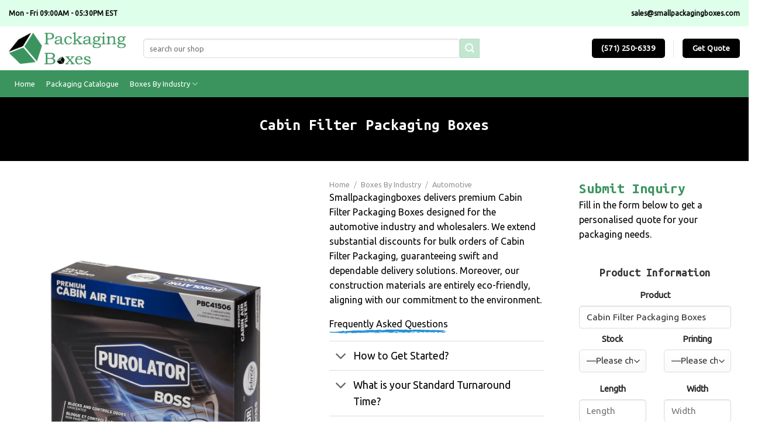

--- FILE ---
content_type: text/html; charset=UTF-8
request_url: https://www.smallpackagingboxes.com/product/cabin-filter-packaging-boxes/
body_size: 23761
content:
<!DOCTYPE html>
<!--[if IE 9 ]> <html lang="en-US" prefix="og: https://ogp.me/ns#" class="ie9 loading-site no-js"> <![endif]-->
<!--[if IE 8 ]> <html lang="en-US" prefix="og: https://ogp.me/ns#" class="ie8 loading-site no-js"> <![endif]-->
<!--[if (gte IE 9)|!(IE)]><!--><html lang="en-US" prefix="og: https://ogp.me/ns#" class="loading-site no-js"> <!--<![endif]-->
<head>
	<meta charset="UTF-8" />
	<link rel="profile" href="http://gmpg.org/xfn/11" />
	<link rel="pingback" href="https://www.smallpackagingboxes.com/xmlrpc.php" />

	<script>(function(html){html.className = html.className.replace(/\bno-js\b/,'js')})(document.documentElement);</script>
	<style>img:is([sizes="auto" i], [sizes^="auto," i]) { contain-intrinsic-size: 3000px 1500px }</style>
	<meta name="viewport" content="width=device-width, initial-scale=1, maximum-scale=1" />
<!-- Search Engine Optimization by Rank Math PRO - https://rankmath.com/ -->
<title>Cabin Filter Packaging Boxes &raquo; Small Packaging Boxes</title>
<meta name="description" content="Smallpackagingboxes delivers premium Cabin Filter Packaging Boxes designed for the automotive industry and wholesalers. We extend substantial discounts for bulk orders of Cabin Filter Packaging, guaranteeing swift and dependable delivery solutions. Moreover, our construction materials are entirely eco-friendly, aligning with our commitment to the environment."/>
<meta name="robots" content="follow, index, max-snippet:-1, max-video-preview:-1, max-image-preview:large"/>
<link rel="canonical" href="https://www.smallpackagingboxes.com/product/cabin-filter-packaging-boxes/" />
<meta property="og:locale" content="en_US" />
<meta property="og:type" content="product" />
<meta property="og:title" content="Cabin Filter Packaging Boxes &raquo; Small Packaging Boxes" />
<meta property="og:description" content="Smallpackagingboxes delivers premium Cabin Filter Packaging Boxes designed for the automotive industry and wholesalers. We extend substantial discounts for bulk orders of Cabin Filter Packaging, guaranteeing swift and dependable delivery solutions. Moreover, our construction materials are entirely eco-friendly, aligning with our commitment to the environment." />
<meta property="og:url" content="https://www.smallpackagingboxes.com/product/cabin-filter-packaging-boxes/" />
<meta property="og:site_name" content="Small Packaging Boxes" />
<meta property="og:updated_time" content="2023-09-19T07:50:50-04:00" />
<meta property="og:image" content="https://www.smallpackagingboxes.com/wp-content/uploads/2023/09/cabin-filter-packaging-box-img-2.png" />
<meta property="og:image:secure_url" content="https://www.smallpackagingboxes.com/wp-content/uploads/2023/09/cabin-filter-packaging-box-img-2.png" />
<meta property="og:image:width" content="640" />
<meta property="og:image:height" content="960" />
<meta property="og:image:alt" content="Cabin Filter Packaging Boxes" />
<meta property="og:image:type" content="image/png" />
<meta property="product:price:currency" content="USD" />
<meta property="product:availability" content="instock" />
<meta name="twitter:card" content="summary_large_image" />
<meta name="twitter:title" content="Cabin Filter Packaging Boxes &raquo; Small Packaging Boxes" />
<meta name="twitter:description" content="Smallpackagingboxes delivers premium Cabin Filter Packaging Boxes designed for the automotive industry and wholesalers. We extend substantial discounts for bulk orders of Cabin Filter Packaging, guaranteeing swift and dependable delivery solutions. Moreover, our construction materials are entirely eco-friendly, aligning with our commitment to the environment." />
<meta name="twitter:image" content="https://www.smallpackagingboxes.com/wp-content/uploads/2023/09/cabin-filter-packaging-box-img-2.png" />
<meta name="twitter:label1" content="Price" />
<meta name="twitter:data1" content="&#036;0.00" />
<meta name="twitter:label2" content="Availability" />
<meta name="twitter:data2" content="In stock" />
<script type="application/ld+json" class="rank-math-schema-pro">{"@context":"https://schema.org","@graph":[{"@type":"Organization","@id":"https://www.smallpackagingboxes.com/#organization","name":"Small Packaging Boxes","url":"https://www.smallpackagingboxes.com","sameAs":["https://web.facebook.com/smallpackagingboxes.Official"],"email":"sales@smallpackagingboxes.com","logo":{"@type":"ImageObject","@id":"https://www.smallpackagingboxes.com/#logo","url":"https://www.smallpackagingboxes.com/wp-content/uploads/2023/08/cropped-spb-site-icon.png","contentUrl":"https://www.smallpackagingboxes.com/wp-content/uploads/2023/08/cropped-spb-site-icon.png","caption":"Small Packaging Boxes","inLanguage":"en-US","width":"512","height":"512"}},{"@type":"WebSite","@id":"https://www.smallpackagingboxes.com/#website","url":"https://www.smallpackagingboxes.com","name":"Small Packaging Boxes","alternateName":"smallpackagingboxes.com","publisher":{"@id":"https://www.smallpackagingboxes.com/#organization"},"inLanguage":"en-US"},{"@type":"ImageObject","@id":"https://www.smallpackagingboxes.com/wp-content/uploads/2023/09/cabin-filter-packaging-box-img-2.png","url":"https://www.smallpackagingboxes.com/wp-content/uploads/2023/09/cabin-filter-packaging-box-img-2.png","width":"640","height":"960","inLanguage":"en-US"},{"@type":"BreadcrumbList","@id":"https://www.smallpackagingboxes.com/product/cabin-filter-packaging-boxes/#breadcrumb","itemListElement":[{"@type":"ListItem","position":"1","item":{"@id":"https://www.smallpackagingboxes.com","name":"Home"}},{"@type":"ListItem","position":"2","item":{"@id":"https://www.smallpackagingboxes.com/product/cabin-filter-packaging-boxes/","name":"Cabin Filter Packaging Boxes"}}]},{"@type":"ItemPage","@id":"https://www.smallpackagingboxes.com/product/cabin-filter-packaging-boxes/#webpage","url":"https://www.smallpackagingboxes.com/product/cabin-filter-packaging-boxes/","name":"Cabin Filter Packaging Boxes &raquo; Small Packaging Boxes","datePublished":"2023-09-19T07:50:49-04:00","dateModified":"2023-09-19T07:50:50-04:00","isPartOf":{"@id":"https://www.smallpackagingboxes.com/#website"},"primaryImageOfPage":{"@id":"https://www.smallpackagingboxes.com/wp-content/uploads/2023/09/cabin-filter-packaging-box-img-2.png"},"inLanguage":"en-US","breadcrumb":{"@id":"https://www.smallpackagingboxes.com/product/cabin-filter-packaging-boxes/#breadcrumb"}},{"@type":"Product","name":"Cabin Filter Packaging Boxes &raquo; Small Packaging Boxes","description":"Smallpackagingboxes delivers premium Cabin Filter Packaging Boxes designed for the automotive industry and wholesalers. We extend substantial discounts for bulk orders of Cabin Filter Packaging, guaranteeing swift and dependable delivery solutions. Moreover, our construction materials are entirely eco-friendly, aligning with our commitment to the environment.","category":"Boxes By Industry &gt; Automotive","mainEntityOfPage":{"@id":"https://www.smallpackagingboxes.com/product/cabin-filter-packaging-boxes/#webpage"},"image":[{"@type":"ImageObject","url":"https://www.smallpackagingboxes.com/wp-content/uploads/2023/09/cabin-filter-packaging-box-img-2.png","height":"960","width":"640"},{"@type":"ImageObject","url":"https://www.smallpackagingboxes.com/wp-content/uploads/2023/09/cabin-filter-packaging-box-img-3.png","height":"960","width":"640"},{"@type":"ImageObject","url":"https://www.smallpackagingboxes.com/wp-content/uploads/2023/09/cabin-filter-packaging-box-img-4.png","height":"960","width":"640"},{"@type":"ImageObject","url":"https://www.smallpackagingboxes.com/wp-content/uploads/2023/09/cabin-filter-packaging-box-img-1.png","height":"960","width":"640"}],"@id":"https://www.smallpackagingboxes.com/product/cabin-filter-packaging-boxes/#richSnippet"}]}</script>
<!-- /Rank Math WordPress SEO plugin -->

<style id='woocommerce-inline-inline-css' type='text/css'>
.woocommerce form .form-row .required { visibility: visible; }
</style>
<link rel='stylesheet' id='flatsome-icons-css' href='https://www.smallpackagingboxes.com/wp-content/themes/flatsome/assets/css/fl-icons.css?ver=3.3' type='text/css' media='all' />
<link rel='stylesheet' id='flatsome-main-css' href='https://www.smallpackagingboxes.com/wp-content/themes/flatsome/assets/css/flatsome.css?ver=3.10.3' type='text/css' media='all' />
<link rel='stylesheet' id='flatsome-shop-css' href='https://www.smallpackagingboxes.com/wp-content/themes/flatsome/assets/css/flatsome-shop.css?ver=3.10.3' type='text/css' media='all' />
<link rel='stylesheet' id='flatsome-style-css' href='https://www.smallpackagingboxes.com/wp-content/themes/flatsome-child/style.css?ver=3.0' type='text/css' media='all' />
<link rel='stylesheet' id='flatsome-googlefonts-css' href='//fonts.googleapis.com/css?family=Ubuntu+Mono%3Aregular%2C700%7CUbuntu%3Aregular%2Cregular%2Cregular%7C-apple-system%2C+BlinkMacSystemFont%2C+&quot;Segoe_UI&quot;,_Roboto,_Oxygen-Sans,_Ubuntu,_Cantarell,_&quot;Helvetica_Neue&quot;,_sans-serif:regular,regular&#038;display=swap&#038;ver=3.9' type='text/css' media='all' />
<script type="text/javascript" src="https://www.smallpackagingboxes.com/wp-includes/js/jquery/jquery.min.js?ver=3.7.1" id="jquery-core-js"></script>
<script type="text/javascript" src="https://www.smallpackagingboxes.com/wp-includes/js/jquery/jquery-migrate.min.js?ver=3.4.1" id="jquery-migrate-js"></script>
<link rel="https://api.w.org/" href="https://www.smallpackagingboxes.com/wp-json/" /><link rel="alternate" title="JSON" type="application/json" href="https://www.smallpackagingboxes.com/wp-json/wp/v2/product/2316" /><link rel="EditURI" type="application/rsd+xml" title="RSD" href="https://www.smallpackagingboxes.com/xmlrpc.php?rsd" />
<link rel='shortlink' href='https://www.smallpackagingboxes.com/?p=2316' />
<link rel="alternate" title="oEmbed (JSON)" type="application/json+oembed" href="https://www.smallpackagingboxes.com/wp-json/oembed/1.0/embed?url=https%3A%2F%2Fwww.smallpackagingboxes.com%2Fproduct%2Fcabin-filter-packaging-boxes%2F" />
<link rel="alternate" title="oEmbed (XML)" type="text/xml+oembed" href="https://www.smallpackagingboxes.com/wp-json/oembed/1.0/embed?url=https%3A%2F%2Fwww.smallpackagingboxes.com%2Fproduct%2Fcabin-filter-packaging-boxes%2F&#038;format=xml" />
<style>.bg{opacity: 0; transition: opacity 1s; -webkit-transition: opacity 1s;} .bg-loaded{opacity: 1;}</style><!--[if IE]><link rel="stylesheet" type="text/css" href="https://www.smallpackagingboxes.com/wp-content/themes/flatsome/assets/css/ie-fallback.css"><script src="//cdnjs.cloudflare.com/ajax/libs/html5shiv/3.6.1/html5shiv.js"></script><script>var head = document.getElementsByTagName('head')[0],style = document.createElement('style');style.type = 'text/css';style.styleSheet.cssText = ':before,:after{content:none !important';head.appendChild(style);setTimeout(function(){head.removeChild(style);}, 0);</script><script src="https://www.smallpackagingboxes.com/wp-content/themes/flatsome/assets/libs/ie-flexibility.js"></script><![endif]-->	<noscript><style>.woocommerce-product-gallery{ opacity: 1 !important; }</style></noscript>
	<link rel="icon" href="https://www.smallpackagingboxes.com/wp-content/uploads/2023/08/cropped-spb-green-site-favicon-32x32.png" sizes="32x32" />
<link rel="icon" href="https://www.smallpackagingboxes.com/wp-content/uploads/2023/08/cropped-spb-green-site-favicon-192x192.png" sizes="192x192" />
<link rel="apple-touch-icon" href="https://www.smallpackagingboxes.com/wp-content/uploads/2023/08/cropped-spb-green-site-favicon-180x180.png" />
<meta name="msapplication-TileImage" content="https://www.smallpackagingboxes.com/wp-content/uploads/2023/08/cropped-spb-green-site-favicon-270x270.png" />
<style id="custom-css" type="text/css">:root {--primary-color: #3b945e;}html{background-color:#ffffff!important;}.full-width .ubermenu-nav, .container, .row{max-width: 1410px}.row.row-collapse{max-width: 1380px}.row.row-small{max-width: 1402.5px}.row.row-large{max-width: 1440px}.header-main{height: 75px}#logo img{max-height: 75px}#logo{width:200px;}#logo img{padding:3px 0;}.header-bottom{min-height: 46px}.header-top{min-height: 45px}.transparent .header-main{height: 30px}.transparent #logo img{max-height: 30px}.has-transparent + .page-title:first-of-type,.has-transparent + #main > .page-title,.has-transparent + #main > div > .page-title,.has-transparent + #main .page-header-wrapper:first-of-type .page-title{padding-top: 110px;}.header.show-on-scroll,.stuck .header-main{height:70px!important}.stuck #logo img{max-height: 70px!important}.search-form{ width: 75%;}.header-bg-color, .header-wrapper {background-color: #ffffff}.header-bottom {background-color: #3b945e}.header-main .nav > li > a{line-height: 16px }.stuck .header-main .nav > li > a{line-height: 50px }.header-bottom-nav > li > a{line-height: 46px }@media (max-width: 549px) {.header-main{height: 70px}#logo img{max-height: 70px}}.main-menu-overlay{background-color: #000000}.nav-dropdown-has-arrow li.has-dropdown:before{border-bottom-color: rgba(255,255,255,0);}.nav .nav-dropdown{border-color: rgba(255,255,255,0) }.nav-dropdown{border-radius:5px}.nav-dropdown{font-size:100%}.nav-dropdown-has-arrow li.has-dropdown:after{border-bottom-color: #FFFFFF;}.nav .nav-dropdown{background-color: #FFFFFF}.header-top{background-color:#deffe9!important;}/* Color */.accordion-title.active, .has-icon-bg .icon .icon-inner,.logo a, .primary.is-underline, .primary.is-link, .badge-outline .badge-inner, .nav-outline > li.active> a,.nav-outline >li.active > a, .cart-icon strong,[data-color='primary'], .is-outline.primary{color: #3b945e;}/* Color !important */[data-text-color="primary"]{color: #3b945e!important;}/* Background Color */[data-text-bg="primary"]{background-color: #3b945e;}/* Background */.scroll-to-bullets a,.featured-title, .label-new.menu-item > a:after, .nav-pagination > li > .current,.nav-pagination > li > span:hover,.nav-pagination > li > a:hover,.has-hover:hover .badge-outline .badge-inner,button[type="submit"], .button.wc-forward:not(.checkout):not(.checkout-button), .button.submit-button, .button.primary:not(.is-outline),.featured-table .title,.is-outline:hover, .has-icon:hover .icon-label,.nav-dropdown-bold .nav-column li > a:hover, .nav-dropdown.nav-dropdown-bold > li > a:hover, .nav-dropdown-bold.dark .nav-column li > a:hover, .nav-dropdown.nav-dropdown-bold.dark > li > a:hover, .is-outline:hover, .tagcloud a:hover,.grid-tools a, input[type='submit']:not(.is-form), .box-badge:hover .box-text, input.button.alt,.nav-box > li > a:hover,.nav-box > li.active > a,.nav-pills > li.active > a ,.current-dropdown .cart-icon strong, .cart-icon:hover strong, .nav-line-bottom > li > a:before, .nav-line-grow > li > a:before, .nav-line > li > a:before,.banner, .header-top, .slider-nav-circle .flickity-prev-next-button:hover svg, .slider-nav-circle .flickity-prev-next-button:hover .arrow, .primary.is-outline:hover, .button.primary:not(.is-outline), input[type='submit'].primary, input[type='submit'].primary, input[type='reset'].button, input[type='button'].primary, .badge-inner{background-color: #3b945e;}/* Border */.nav-vertical.nav-tabs > li.active > a,.scroll-to-bullets a.active,.nav-pagination > li > .current,.nav-pagination > li > span:hover,.nav-pagination > li > a:hover,.has-hover:hover .badge-outline .badge-inner,.accordion-title.active,.featured-table,.is-outline:hover, .tagcloud a:hover,blockquote, .has-border, .cart-icon strong:after,.cart-icon strong,.blockUI:before, .processing:before,.loading-spin, .slider-nav-circle .flickity-prev-next-button:hover svg, .slider-nav-circle .flickity-prev-next-button:hover .arrow, .primary.is-outline:hover{border-color: #3b945e}.nav-tabs > li.active > a{border-top-color: #3b945e}.widget_shopping_cart_content .blockUI.blockOverlay:before { border-left-color: #3b945e }.woocommerce-checkout-review-order .blockUI.blockOverlay:before { border-left-color: #3b945e }/* Fill */.slider .flickity-prev-next-button:hover svg,.slider .flickity-prev-next-button:hover .arrow{fill: #3b945e;}/* Background Color */[data-icon-label]:after, .secondary.is-underline:hover,.secondary.is-outline:hover,.icon-label,.button.secondary:not(.is-outline),.button.alt:not(.is-outline), .badge-inner.on-sale, .button.checkout, .single_add_to_cart_button, .current .breadcrumb-step{ background-color:#c3e6d0; }[data-text-bg="secondary"]{background-color: #c3e6d0;}/* Color */.secondary.is-underline,.secondary.is-link, .secondary.is-outline,.stars a.active, .star-rating:before, .woocommerce-page .star-rating:before,.star-rating span:before, .color-secondary{color: #c3e6d0}/* Color !important */[data-text-color="secondary"]{color: #c3e6d0!important;}/* Border */.secondary.is-outline:hover{border-color:#c3e6d0}.success.is-underline:hover,.success.is-outline:hover,.success{background-color: #c3e6d0}.success-color, .success.is-link, .success.is-outline{color: #c3e6d0;}.success-border{border-color: #c3e6d0!important;}/* Color !important */[data-text-color="success"]{color: #c3e6d0!important;}/* Background Color */[data-text-bg="success"]{background-color: #c3e6d0;}.alert.is-underline:hover,.alert.is-outline:hover,.alert{background-color: #000000}.alert.is-link, .alert.is-outline, .color-alert{color: #000000;}/* Color !important */[data-text-color="alert"]{color: #000000!important;}/* Background Color */[data-text-bg="alert"]{background-color: #000000;}body{font-size: 100%;}@media screen and (max-width: 549px){body{font-size: 100%;}}body{font-family:"Ubuntu", sans-serif}body{font-weight: 0}body{color: #000000}.nav > li > a {font-family:"Ubuntu", sans-serif;}.nav > li > a {font-weight: 0;}h1,h2,h3,h4,h5,h6,.heading-font, .off-canvas-center .nav-sidebar.nav-vertical > li > a{font-family: "Ubuntu Mono", sans-serif;}h1,h2,h3,h4,h5,h6,.heading-font,.banner h1,.banner h2{font-weight: 700;}h1,h2,h3,h4,h5,h6,.heading-font{color: #333333;}.breadcrumbs{text-transform: none;}button,.button{text-transform: none;}.nav > li > a, .links > li > a{text-transform: none;}.section-title span{text-transform: none;}h3.widget-title,span.widget-title{text-transform: none;}.alt-font{font-family: "-apple-system, BlinkMacSystemFont, &quot;Segoe UI&quot;, Roboto, Oxygen-Sans, Ubuntu, Cantarell, &quot;Helvetica Neue&quot;, sans-serif", sans-serif;}.alt-font{font-weight: 0!important;}.header:not(.transparent) .header-nav.nav > li > a {color: #ffffff;}.header:not(.transparent) .header-bottom-nav.nav > li > a{color: #ffffff;}.header:not(.transparent) .header-bottom-nav.nav > li > a:hover,.header:not(.transparent) .header-bottom-nav.nav > li.active > a,.header:not(.transparent) .header-bottom-nav.nav > li.current > a,.header:not(.transparent) .header-bottom-nav.nav > li > a.active,.header:not(.transparent) .header-bottom-nav.nav > li > a.current{color: #0a0a0a;}.header-bottom-nav.nav-line-bottom > li > a:before,.header-bottom-nav.nav-line-grow > li > a:before,.header-bottom-nav.nav-line > li > a:before,.header-bottom-nav.nav-box > li > a:hover,.header-bottom-nav.nav-box > li.active > a,.header-bottom-nav.nav-pills > li > a:hover,.header-bottom-nav.nav-pills > li.active > a{color:#FFF!important;background-color: #0a0a0a;}a{color: #94a757;}a:hover{color: #243754;}.tagcloud a:hover{border-color: #243754;background-color: #243754;}.shop-page-title.featured-title .title-overlay{background-color: #000000;}.products.has-equal-box-heights .box-image {padding-top: 100%;}input[type='submit'], input[type="button"], button:not(.icon), .button:not(.icon){border-radius: 5px!important}@media screen and (min-width: 550px){.products .box-vertical .box-image{min-width: 247px!important;width: 247px!important;}}.header-main .social-icons,.header-main .cart-icon strong,.header-main .menu-title,.header-main .header-button > .button.is-outline,.header-main .nav > li > a > i:not(.icon-angle-down){color: #000000!important;}.header-main .header-button > .button.is-outline,.header-main .cart-icon strong:after,.header-main .cart-icon strong{border-color: #000000!important;}.header-main .header-button > .button:not(.is-outline){background-color: #000000!important;}.header-main .current-dropdown .cart-icon strong,.header-main .header-button > .button:hover,.header-main .header-button > .button:hover i,.header-main .header-button > .button:hover span{color:#FFF!important;}.header-main .menu-title:hover,.header-main .social-icons a:hover,.header-main .header-button > .button.is-outline:hover,.header-main .nav > li > a:hover > i:not(.icon-angle-down){color: #000000!important;}.header-main .current-dropdown .cart-icon strong,.header-main .header-button > .button:hover{background-color: #000000!important;}.header-main .current-dropdown .cart-icon strong:after,.header-main .current-dropdown .cart-icon strong,.header-main .header-button > .button:hover{border-color: #000000!important;}.footer-2{background-color: #000000}.absolute-footer, html{background-color: #deffe9}.label-new.menu-item > a:after{content:"New";}.label-hot.menu-item > a:after{content:"Hot";}.label-sale.menu-item > a:after{content:"Sale";}.label-popular.menu-item > a:after{content:"Popular";}</style></head>

<body class="wp-singular product-template-default single single-product postid-2316 wp-theme-flatsome wp-child-theme-flatsome-child theme-flatsome woocommerce woocommerce-page woocommerce-no-js full-width nav-dropdown-has-arrow">


<a class="skip-link screen-reader-text" href="#main">Skip to content</a>

<div id="wrapper">

	
	<header id="header" class="header has-sticky sticky-fade">
		<div class="header-wrapper">
			<div id="top-bar" class="header-top hide-for-sticky">
    <div class="flex-row container">
      <div class="flex-col hide-for-medium flex-left">
          <ul class="nav nav-left medium-nav-center nav-small  nav-line">
              <li class="html custom html_topbar_left"><strong class="capitalize">Mon - Fri 09:00AM - 05:30PM EST</strong></li>          </ul>
      </div><!-- flex-col left -->

      <div class="flex-col hide-for-medium flex-center">
          <ul class="nav nav-center nav-small  nav-line">
                        </ul>
      </div><!-- center -->

      <div class="flex-col hide-for-medium flex-right">
         <ul class="nav top-bar-nav nav-right nav-small  nav-line">
              <li class="html custom html_topbar_right"><strong><a href="mailto:sales@smallpackagingboxes.com">								<span class="">sales@smallpackagingboxes.com</span></a></strong></li>          </ul>
      </div><!-- .flex-col right -->

            <div class="flex-col show-for-medium flex-grow">
          <ul class="nav nav-center nav-small mobile-nav  nav-line">
              <li class="html custom html_topbar_right"><strong><a href="mailto:sales@smallpackagingboxes.com">								<span class="">sales@smallpackagingboxes.com</span></a></strong></li>          </ul>
      </div>
      
    </div><!-- .flex-row -->
</div><!-- #header-top -->
<div id="masthead" class="header-main hide-for-sticky">
      <div class="header-inner flex-row container logo-left medium-logo-center" role="navigation">

          <!-- Logo -->
          <div id="logo" class="flex-col logo">
            <!-- Header logo -->
<a href="https://www.smallpackagingboxes.com/" title="Small Packaging Boxes" rel="home">
    <img width="200" height="75" src="https://www.smallpackagingboxes.com/wp-content/uploads/2023/08/spb-logo-option-4.png" class="header_logo header-logo" alt="Small Packaging Boxes"/><img  width="200" height="75" src="https://www.smallpackagingboxes.com/wp-content/uploads/2023/08/spb-logo-option-4.png" class="header-logo-dark" alt="Small Packaging Boxes"/></a>
          </div>

          <!-- Mobile Left Elements -->
          <div class="flex-col show-for-medium flex-left">
            <ul class="mobile-nav nav nav-left ">
                          </ul>
          </div>

          <!-- Left Elements -->
          <div class="flex-col hide-for-medium flex-left
            flex-grow">
            <ul class="header-nav header-nav-main nav nav-left  nav-line" >
              <li class="header-search-form search-form html relative has-icon">
	<div class="header-search-form-wrapper">
		<div class="searchform-wrapper ux-search-box relative is-normal"><form role="search" method="get" class="searchform" action="https://www.smallpackagingboxes.com/">
	<div class="flex-row relative">
						<div class="flex-col flex-grow">
			<label class="screen-reader-text" for="woocommerce-product-search-field-0">Search for:</label>
			<input type="search" id="woocommerce-product-search-field-0" class="search-field mb-0" placeholder="search our shop" value="" name="s" />
			<input type="hidden" name="post_type" value="product" />
					</div><!-- .flex-col -->
		<div class="flex-col">
			<button type="submit" value="Search" class="ux-search-submit submit-button secondary button icon mb-0">
				<i class="icon-search" ></i>			</button>
		</div><!-- .flex-col -->
	</div><!-- .flex-row -->
	<div class="live-search-results text-left z-top"></div>
</form>
</div>	</div>
</li>            </ul>
          </div>

          <!-- Right Elements -->
          <div class="flex-col hide-for-medium flex-right">
            <ul class="header-nav header-nav-main nav nav-right  nav-line">
              <li class="html header-button-1">
	<div class="header-button">
	<a href="tel:+15712506339" class="button primary"  style="border-radius:5px;">
    <span>(571) 250-6339</span>
  </a>
	</div>
</li>


<li class="header-divider"></li><li class="html header-button-2">
	<div class="header-button">
	<a href="#get-quote" class="button secondary"  style="border-radius:5px;">
    <span>Get Quote</span>
  </a>
	</div>
</li>
            </ul>
          </div>

          <!-- Mobile Right Elements -->
          <div class="flex-col show-for-medium flex-right">
            <ul class="mobile-nav nav nav-right ">
              <li class="nav-icon has-icon">
  <div class="header-button">		<a href="#" data-open="#main-menu" data-pos="right" data-bg="main-menu-overlay" data-color="dark" class="icon primary button round is-small" aria-label="Menu" aria-controls="main-menu" aria-expanded="false">
		
		  <i class="icon-menu" ></i>
		  <span class="menu-title uppercase hide-for-small">Menu</span>		</a>
	 </div> </li>            </ul>
          </div>

      </div><!-- .header-inner -->
     
      </div><!-- .header-main --><div id="wide-nav" class="header-bottom wide-nav hide-for-medium">
    <div class="flex-row container">

                        <div class="flex-col hide-for-medium flex-left">
                <ul class="nav header-nav header-bottom-nav nav-left  nav-box">
                    <li id="menu-item-529" class="menu-item menu-item-type-post_type menu-item-object-page menu-item-home  menu-item-529"><a href="https://www.smallpackagingboxes.com/" class="nav-top-link">Home</a></li>
<li id="menu-item-530" class="menu-item menu-item-type-post_type menu-item-object-page current_page_parent  menu-item-530"><a href="https://www.smallpackagingboxes.com/packaging/" class="nav-top-link">Packaging Catalogue</a></li>
<li id="menu-item-1571" class="menu-item menu-item-type-taxonomy menu-item-object-product_cat current-product-ancestor menu-item-has-children  menu-item-1571 has-dropdown"><a href="https://www.smallpackagingboxes.com/category/boxes-by-industry/" class="nav-top-link">Boxes By Industry<i class="icon-angle-down" ></i></a>
<ul class='nav-dropdown nav-dropdown-bold'>
	<li id="menu-item-1573" class="menu-item menu-item-type-taxonomy menu-item-object-product_cat  menu-item-1573"><a href="https://www.smallpackagingboxes.com/category/boxes-by-industry/cosmetics/">Cosmetics</a></li>
	<li id="menu-item-1575" class="menu-item menu-item-type-taxonomy menu-item-object-product_cat  menu-item-1575"><a href="https://www.smallpackagingboxes.com/category/boxes-by-industry/pharmaceutical-packaging/">Pharmaceutical Packaging</a></li>
	<li id="menu-item-1576" class="menu-item menu-item-type-taxonomy menu-item-object-product_cat  menu-item-1576"><a href="https://www.smallpackagingboxes.com/category/boxes-by-industry/retail/">Retail</a></li>
	<li id="menu-item-1741" class="menu-item menu-item-type-taxonomy menu-item-object-product_cat  menu-item-1741"><a href="https://www.smallpackagingboxes.com/category/boxes-by-industry/cbd-hemp/">CBD &amp; Hemp</a></li>
</ul>
</li>
                </ul>
            </div><!-- flex-col -->
            
            
                        <div class="flex-col hide-for-medium flex-right flex-grow">
              <ul class="nav header-nav header-bottom-nav nav-right  nav-box">
                                 </ul>
            </div><!-- flex-col -->
            
            
    </div><!-- .flex-row -->
</div><!-- .header-bottom -->

<div class="header-bg-container fill"><div class="header-bg-image fill"></div><div class="header-bg-color fill"></div></div><!-- .header-bg-container -->		</div><!-- header-wrapper-->
	</header>

	
	<main id="main" class="">

	<div class="shop-container">
		
			<div class="container">
	<div class="woocommerce-notices-wrapper"></div></div><!-- /.container -->
<div id="product-2316" class="post-2316 product type-product status-publish has-post-thumbnail product_cat-automotive first instock shipping-taxable product-type-simple">

	<div class="custom-product-page">

			<section class="section dark" id="section_2054500364">
		<div class="bg section-bg fill bg-fill  bg-loaded" >

			
			
			

		</div><!-- .section-bg -->

		<div class="section-content relative">
			

<div class="row row-collapse align-equal align-center"  id="row-1360724927">

<div class="col small-12 large-12"  ><div class="col-inner text-center"  >

<div class="product-title-container"><h1 class="product-title product_title entry-title">
	Cabin Filter Packaging Boxes</h1>

</div>


</div></div>


<style scope="scope">

#row-1360724927 > .col > .col-inner {
  padding: 0 0px 0px 0px;
}
</style>
</div>

		</div><!-- .section-content -->

		
<style scope="scope">

#section_2054500364 {
  padding-top: 30px;
  padding-bottom: 30px;
  background-color: rgb(0, 0, 0);
}
</style>
	</section>
	
	<section class="section" id="section_619991219">
		<div class="bg section-bg fill bg-fill  bg-loaded" >

			
			
			

		</div><!-- .section-bg -->

		<div class="section-content relative">
			

<div class="row row-large"  id="row-1739693092">

<div class="col medium-5 small-12 large-5"  ><div class="col-inner box-shadow-5-hover" style="background-color:rgb(255, 255, 255);padding:15px 15px 15px 15px;" >


<div class="product-images relative mb-half has-hover woocommerce-product-gallery woocommerce-product-gallery--with-images woocommerce-product-gallery--columns-4 images" data-columns="4">

  <div class="badge-container is-larger absolute left top z-1">
</div>
  <div class="image-tools absolute top show-on-hover right z-3">
      </div>

  <figure class="woocommerce-product-gallery__wrapper product-gallery-slider slider slider-nav-small mb-half disable-lightbox"
        data-flickity-options='{
                "cellAlign": "center",
                "wrapAround": true,
                "autoPlay": false,
                "prevNextButtons":true,
                "adaptiveHeight": true,
                "imagesLoaded": true,
                "lazyLoad": 1,
                "dragThreshold" : 15,
                "pageDots": false,
                "rightToLeft": false       }'>
    <div data-thumb="https://www.smallpackagingboxes.com/wp-content/uploads/2023/09/cabin-filter-packaging-box-img-2-100x100.png" class="woocommerce-product-gallery__image slide first"><a href="https://www.smallpackagingboxes.com/wp-content/uploads/2023/09/cabin-filter-packaging-box-img-2.png"><img width="510" height="765" src="https://www.smallpackagingboxes.com/wp-content/uploads/2023/09/cabin-filter-packaging-box-img-2-510x765.png" class="wp-post-image skip-lazy" alt="" title="cabin-filter-packaging-box-img-2" data-caption="" data-src="https://www.smallpackagingboxes.com/wp-content/uploads/2023/09/cabin-filter-packaging-box-img-2.png" data-large_image="https://www.smallpackagingboxes.com/wp-content/uploads/2023/09/cabin-filter-packaging-box-img-2.png" data-large_image_width="640" data-large_image_height="960" decoding="async" fetchpriority="high" srcset="https://www.smallpackagingboxes.com/wp-content/uploads/2023/09/cabin-filter-packaging-box-img-2-510x765.png 510w, https://www.smallpackagingboxes.com/wp-content/uploads/2023/09/cabin-filter-packaging-box-img-2-200x300.png 200w, https://www.smallpackagingboxes.com/wp-content/uploads/2023/09/cabin-filter-packaging-box-img-2.png 640w" sizes="(max-width: 510px) 100vw, 510px" /></a></div><div data-thumb="https://www.smallpackagingboxes.com/wp-content/uploads/2023/09/cabin-filter-packaging-box-img-3-100x100.png" class="woocommerce-product-gallery__image slide"><a href="https://www.smallpackagingboxes.com/wp-content/uploads/2023/09/cabin-filter-packaging-box-img-3.png"><img width="510" height="765" src="https://www.smallpackagingboxes.com/wp-content/uploads/2023/09/cabin-filter-packaging-box-img-3-510x765.png" class="skip-lazy" alt="" title="cabin-filter-packaging-box-img-3" data-caption="" data-src="https://www.smallpackagingboxes.com/wp-content/uploads/2023/09/cabin-filter-packaging-box-img-3.png" data-large_image="https://www.smallpackagingboxes.com/wp-content/uploads/2023/09/cabin-filter-packaging-box-img-3.png" data-large_image_width="640" data-large_image_height="960" decoding="async" srcset="https://www.smallpackagingboxes.com/wp-content/uploads/2023/09/cabin-filter-packaging-box-img-3-510x765.png 510w, https://www.smallpackagingboxes.com/wp-content/uploads/2023/09/cabin-filter-packaging-box-img-3-200x300.png 200w, https://www.smallpackagingboxes.com/wp-content/uploads/2023/09/cabin-filter-packaging-box-img-3.png 640w" sizes="(max-width: 510px) 100vw, 510px" /></a></div><div data-thumb="https://www.smallpackagingboxes.com/wp-content/uploads/2023/09/cabin-filter-packaging-box-img-4-100x100.png" class="woocommerce-product-gallery__image slide"><a href="https://www.smallpackagingboxes.com/wp-content/uploads/2023/09/cabin-filter-packaging-box-img-4.png"><img width="510" height="765" src="https://www.smallpackagingboxes.com/wp-content/uploads/2023/09/cabin-filter-packaging-box-img-4-510x765.png" class="skip-lazy" alt="" title="cabin-filter-packaging-box-img-4" data-caption="" data-src="https://www.smallpackagingboxes.com/wp-content/uploads/2023/09/cabin-filter-packaging-box-img-4.png" data-large_image="https://www.smallpackagingboxes.com/wp-content/uploads/2023/09/cabin-filter-packaging-box-img-4.png" data-large_image_width="640" data-large_image_height="960" decoding="async" srcset="https://www.smallpackagingboxes.com/wp-content/uploads/2023/09/cabin-filter-packaging-box-img-4-510x765.png 510w, https://www.smallpackagingboxes.com/wp-content/uploads/2023/09/cabin-filter-packaging-box-img-4-200x300.png 200w, https://www.smallpackagingboxes.com/wp-content/uploads/2023/09/cabin-filter-packaging-box-img-4.png 640w" sizes="(max-width: 510px) 100vw, 510px" /></a></div><div data-thumb="https://www.smallpackagingboxes.com/wp-content/uploads/2023/09/cabin-filter-packaging-box-img-1-100x100.png" class="woocommerce-product-gallery__image slide"><a href="https://www.smallpackagingboxes.com/wp-content/uploads/2023/09/cabin-filter-packaging-box-img-1.png"><img width="510" height="765" src="https://www.smallpackagingboxes.com/wp-content/uploads/2023/09/cabin-filter-packaging-box-img-1-510x765.png" class="skip-lazy" alt="" title="cabin-filter-packaging-box-img-1" data-caption="" data-src="https://www.smallpackagingboxes.com/wp-content/uploads/2023/09/cabin-filter-packaging-box-img-1.png" data-large_image="https://www.smallpackagingboxes.com/wp-content/uploads/2023/09/cabin-filter-packaging-box-img-1.png" data-large_image_width="640" data-large_image_height="960" decoding="async" loading="lazy" srcset="https://www.smallpackagingboxes.com/wp-content/uploads/2023/09/cabin-filter-packaging-box-img-1-510x765.png 510w, https://www.smallpackagingboxes.com/wp-content/uploads/2023/09/cabin-filter-packaging-box-img-1-200x300.png 200w, https://www.smallpackagingboxes.com/wp-content/uploads/2023/09/cabin-filter-packaging-box-img-1.png 640w" sizes="auto, (max-width: 510px) 100vw, 510px" /></a></div>  </figure>

  <div class="image-tools absolute bottom left z-3">
      </div>
</div>

  <div class="product-thumbnails thumbnails slider-no-arrows slider row row-small row-slider slider-nav-small small-columns-4"
    data-flickity-options='{
              "cellAlign": "left",
              "wrapAround": false,
              "autoPlay": false,
              "prevNextButtons": true,
              "asNavFor": ".product-gallery-slider",
              "percentPosition": true,
              "imagesLoaded": true,
              "pageDots": false,
              "rightToLeft": false,
              "contain": true
          }'
    >          <div class="col is-nav-selected first">
        <a>
          <img src="https://www.smallpackagingboxes.com/wp-content/uploads/2023/09/cabin-filter-packaging-box-img-2-247x296.png" alt="" width="247" height="296" class="attachment-woocommerce_thumbnail" />        </a>
      </div>
    <div class="col"><a><img src="https://www.smallpackagingboxes.com/wp-content/uploads/2023/09/cabin-filter-packaging-box-img-3-247x296.png" alt="" width="247" height="296"  class="attachment-woocommerce_thumbnail" /></a></div><div class="col"><a><img src="https://www.smallpackagingboxes.com/wp-content/uploads/2023/09/cabin-filter-packaging-box-img-4-247x296.png" alt="" width="247" height="296"  class="attachment-woocommerce_thumbnail" /></a></div><div class="col"><a><img src="https://www.smallpackagingboxes.com/wp-content/uploads/2023/09/cabin-filter-packaging-box-img-1-247x296.png" alt="" width="247" height="296"  class="attachment-woocommerce_thumbnail" /></a></div>  </div><!-- .product-thumbnails -->
  


</div></div>
<div class="col medium-4 small-12 large-4"  ><div class="col-inner"  >

<div class="product-breadcrumb-container is-small"><nav class="woocommerce-breadcrumb breadcrumbs "><a href="https://www.smallpackagingboxes.com">Home</a> <span class="divider">&#47;</span> <a href="https://www.smallpackagingboxes.com/category/boxes-by-industry/">Boxes By Industry</a> <span class="divider">&#47;</span> <a href="https://www.smallpackagingboxes.com/category/boxes-by-industry/automotive/">Automotive</a></nav></div>

<div class="product-short-description">
	<p><span style="font-weight: 400;">Smallpackagingboxes delivers premium Cabin Filter Packaging Boxes designed for the automotive industry and wholesalers. We extend substantial discounts for bulk orders of Cabin Filter Packaging, guaranteeing swift and dependable delivery solutions. Moreover, our construction materials are entirely eco-friendly, aligning with our commitment to the environment.</span></p>
</div>


<p data-line-height="s"><span class="fancy-underline">Frequently Asked Questions</span></p>
<div class="accordion" rel="">

<div class="accordion-item"><a href="#" class="accordion-title plain"><button class="toggle"><i class="icon-angle-down"></i></button><span>How to Get Started?</span></a><div class="accordion-inner">

<ol>
<li>Submit a Quote or Chat Live with our Representative.</li>
<li>Receive Quote via email to Review.</li>
<li>Submit your artwork and make a Payment.</li>
<li>Approve the Digital Proof.</li>
<li>Receive Your Order at your door-step.</li>
</ol>

</div></div>
<div class="accordion-item"><a href="#" class="accordion-title plain"><button class="toggle"><i class="icon-angle-down"></i></button><span>What is your Standard Turnaround Time?</span></a><div class="accordion-inner">

<ol>
<li>Our Standard Lead Time is 8 to 10 Business Days for Production after the final approval on specification sheets we send prior to printing.</li>
<li>It will Take 3 - 5 Business Day for Delivery at your door-step Once the Production is Completed.</li>
<li>There is a an Option to Rush the Production. Please contact us at sales@smallpackagingboxes.com.</li>
</ol>

</div></div>
<div class="accordion-item"><a href="#" class="accordion-title plain"><button class="toggle"><i class="icon-angle-down"></i></button><span>Are customized boxes among the services you provide?</span></a><div class="accordion-inner">

<p>Short answer to this is Yes.</p>
<p>We are specialized in all sort of customizable printing. Our Custom Printing Covers from have simple CMYK based Artwork to Pantone Color Printing, Gold Foiling, Silver Foiling, High Gloss SPOT UV Printing, Embossing and Debossing of Logo, Text and Objects. Feel Free to reach out to our sales department at sales@smallpackagingboxes.com for more information and proof of our working. </p>

</div></div>
<div class="accordion-item"><a href="#" class="accordion-title plain"><button class="toggle"><i class="icon-angle-down"></i></button><span>What's the lowest quantity we can order?</span></a><div class="accordion-inner">

<p>Starting from as low as 100 boxes. Our aim is to provide opportunity to small businesses so they can market themselves and establish their reputation.</p>

</div></div>

</div>


</div></div>
<div class="col product_page_contact_right medium-3 small-12 large-3"  ><div class="col-inner text-center"  >

<h2 style="text-align: left;"><span data-text-color="primary" data-line-height="xs"><strong>Submit Inquiry</strong></span></h2>
<p style="text-align: left;">Fill in the form below to get a personalised quote for your packaging needs.</p>
<span class="scroll-to" data-label="Scroll to: #get-quote" data-bullet="false" data-link="#get-quote" data-title="Get Quote"><a name="get-quote"></a></span>


<div class="wpcf7 no-js" id="wpcf7-f323-p2316-o1" lang="en-US" dir="ltr" data-wpcf7-id="323">
<div class="screen-reader-response"><p role="status" aria-live="polite" aria-atomic="true"></p> <ul></ul></div>
<form action="/product/cabin-filter-packaging-boxes/#wpcf7-f323-p2316-o1" method="post" class="wpcf7-form init" aria-label="Contact form" enctype="multipart/form-data" novalidate="novalidate" data-status="init">
<fieldset class="hidden-fields-container"><input type="hidden" name="_wpcf7" value="323" /><input type="hidden" name="_wpcf7_version" value="6.1" /><input type="hidden" name="_wpcf7_locale" value="en_US" /><input type="hidden" name="_wpcf7_unit_tag" value="wpcf7-f323-p2316-o1" /><input type="hidden" name="_wpcf7_container_post" value="2316" /><input type="hidden" name="_wpcf7_posted_data_hash" value="" />
</fieldset>
<div class="section-content relative">
	<div class="row">
		<h3>Product Information
		</h3>
		<div class="col large-12">
			<p><label for="Product">Product</label><br />
<input type="text" name="product_name" value="Cabin Filter Packaging Boxes" size="40" class="wpcf7-form-control wpcf7-text" readonly="readonly" id="product_name" aria-invalid="false">
			</p>
		</div>
		<div class="col large-6">
			<p><label for="Stock">Stock</label><br />
<span class="wpcf7-form-control-wrap" data-name="quote-stock-quote"><select class="wpcf7-form-control wpcf7-select wpcf7-validates-as-required quote-stock-quote" id="quote-stock-quote" aria-required="true" aria-invalid="false" name="quote-stock-quote"><option value="">&#8212;Please choose an option&#8212;</option><option value="12Pt Paperboard">12Pt Paperboard</option><option value="14Pt Paperboard">14Pt Paperboard</option><option value="16Pt Paperboard">16Pt Paperboard</option><option value="18Pt Paperboard">18Pt Paperboard</option><option value="22Pt Paperboard">22Pt Paperboard</option><option value="24Pt Paperboard">24Pt Paperboard</option><option value="kraft Paperboard">kraft Paperboard</option><option value="E-Flute Brown Corrugated">E-Flute Brown Corrugated</option><option value="E-Flute White Corrugated">E-Flute White Corrugated</option></select></span>
			</p>
		</div>
		<div class="col large-6">
			<p><label for="Printing">Printing</label><br />
<span class="wpcf7-form-control-wrap" data-name="quote-printing-quote"><select class="wpcf7-form-control wpcf7-select wpcf7-validates-as-required quote-printing-quote" id="quote-printing-quote" aria-required="true" aria-invalid="false" name="quote-printing-quote"><option value="">&#8212;Please choose an option&#8212;</option><option value="1 Color">1 Color</option><option value="2 Color">2 Color</option><option value="3 Color">3 Color</option><option value="4 Color">4 Color</option><option value="4/1 Color">4/1 Color</option><option value="4/2 Color">4/2 Color</option><option value="4/3 Color">4/3 Color</option><option value="4/4 Color">4/4 Color</option><option value="4 Color + PMS">4 Color + PMS</option></select></span>
			</p>
		</div>
	</div>
	<div class="row">
		<div class="col large-6">
			<p><label for="Length">Length</label><br />
<span class="wpcf7-form-control-wrap" data-name="quote-length-quote"><input size="40" maxlength="400" class="wpcf7-form-control wpcf7-text wpcf7-validates-as-required quote-length-quote" id="quote-length-quote" aria-required="true" aria-invalid="false" placeholder="Length" value="" type="text" name="quote-length-quote" /></span>
			</p>
		</div>
		<div class="col large-6">
			<p><label for="Width">Width</label><br />
<span class="wpcf7-form-control-wrap" data-name="quote-width-quote"><input size="40" maxlength="400" class="wpcf7-form-control wpcf7-text wpcf7-validates-as-required quote-width-quote" id="quote-width-quote" aria-required="true" aria-invalid="false" placeholder="Width" value="" type="text" name="quote-width-quote" /></span>
			</p>
		</div>
		<div class="col large-6">
			<p><label for="Height">Height</label><br />
<span class="wpcf7-form-control-wrap" data-name="quote-height-quote"><input size="40" maxlength="400" class="wpcf7-form-control wpcf7-text wpcf7-validates-as-required quote-height-quote" id="quote-height-quote" aria-required="true" aria-invalid="false" placeholder="Height" value="" type="text" name="quote-height-quote" /></span>
			</p>
		</div>
		<div class="col large-6">
			<p><label for="Units">Units</label><br />
<span class="wpcf7-form-control-wrap" data-name="quote-units-quote"><select class="wpcf7-form-control wpcf7-select wpcf7-validates-as-required quote-units-quote" id="quote-units-quote" aria-required="true" aria-invalid="false" name="quote-units-quote"><option value="">&#8212;Please choose an option&#8212;</option><option value="Inches">Inches</option><option value="MM">MM</option><option value="CM">CM</option></select></span>
			</p>
		</div>
	</div>
	<div class="row">
		<div class="col large-12">
			<p><label for="Quantity">Quantity</label><br />
<span class="wpcf7-form-control-wrap" data-name="quote-qty-1-quote"><input class="wpcf7-form-control wpcf7-number wpcf7-validates-as-required wpcf7-validates-as-number quote-qty-1-quote" id="quote-qty-1-quote" min="100" aria-required="true" aria-invalid="false" placeholder="Quantity" value="" type="number" name="quote-qty-1-quote" /></span>
			</p>
		</div>
		<div class="col large-12">
			<p><label for="Attachment">Attachment</label><br />
<span class="wpcf7-form-control-wrap" data-name="quote-attach-quote"><input size="40" class="wpcf7-form-control wpcf7-file quote-attach-quote" id="quote-attach-quote" accept=".jpg,.jpeg,.png,.ai,.psd,.pdf,.doc,.docx" aria-invalid="false" type="file" name="quote-attach-quote" /></span>
			</p>
		</div>
	</div>
	<div class="row">
		<div class="col large-12">
			<p><label for="Instructions">Instructions</label><br />
<span class="wpcf7-form-control-wrap" data-name="quote-information-quote"><textarea cols="40" rows="10" maxlength="2000" class="wpcf7-form-control wpcf7-textarea quote-information-quote" id="quote-information-quote" aria-invalid="false" placeholder="Please describe your project" name="quote-information-quote"></textarea></span>
			</p>
		</div>
	</div>
	<div class="row">
		<h3>Personal Information
		</h3>
		<div class="col large-12">
			<p><label for="Name">Name</label><br />
<span class="wpcf7-form-control-wrap" data-name="full-name-quote"><input size="40" maxlength="400" class="wpcf7-form-control wpcf7-text full-name-quote" id="full-name-quote" aria-invalid="false" placeholder="Name" value="" type="text" name="full-name-quote" /></span>
			</p>
		</div>
		<div class="col large-12">
			<p><label for="Email">Email</label><br />
<span class="wpcf7-form-control-wrap" data-name="quote-email-quote"><input size="40" maxlength="400" class="wpcf7-form-control wpcf7-email wpcf7-validates-as-required wpcf7-text wpcf7-validates-as-email quote-email-quote" id="quote-email-quote" aria-required="true" aria-invalid="false" placeholder="Email (required)" value="" type="email" name="quote-email-quote" /></span>
			</p>
		</div>
		<div class="col large-12">
			<p><label for="Phone">Phone</label><br />
<span class="wpcf7-form-control-wrap" data-name="quote-phone-quote"><input size="40" maxlength="400" class="wpcf7-form-control wpcf7-tel wpcf7-text wpcf7-validates-as-tel quote-phone-quote" id="quote-phone-quote" aria-invalid="false" placeholder="+1 (xxx) xxx-xxxx" value="" type="tel" name="quote-phone-quote" /></span>
			</p>
		</div>
	</div>
	<div class="row">
		<div class="col large-12">
			<p><input class="wpcf7-form-control wpcf7-submit has-spinner quote-send-quote" id="quote-send-quote" type="submit" value="Submit" />
			</p>
		</div>
	</div>
</div><div class="wpcf7-response-output" aria-hidden="true"></div>
</form>
</div>



</div></div>


<style scope="scope">

</style>
</div>

		</div><!-- .section-content -->

		
<style scope="scope">

#section_619991219 {
  padding-top: 30px;
  padding-bottom: 30px;
  background-color: rgb(255,255,255);
}
</style>
	</section>
	
	<section class="section" id="section_1371309281">
		<div class="bg section-bg fill bg-fill  bg-loaded" >

			
			
			

		</div><!-- .section-bg -->

		<div class="section-content relative">
			

<div class="row row-large"  id="row-1690521242">

<div class="col small-12 large-12"  ><div class="col-inner text-left box-shadow-1"  >




</div></div>


<style scope="scope">

</style>
</div>

		</div><!-- .section-content -->

		
<style scope="scope">

#section_1371309281 {
  padding-top: 30px;
  padding-bottom: 30px;
  background-color: rgb(255,255,255);
}
</style>
	</section>
	
	<section class="section" id="section_43194417">
		<div class="bg section-bg fill bg-fill  bg-loaded" >

			
			
			

		</div><!-- .section-bg -->

		<div class="section-content relative">
			

<div class="row row-collapse align-equal"  id="row-1295172179">

<div class="col small-12 large-12"  ><div class="col-inner text-center"  >


	<div class="related related-products-wrapper product-section">

					<h3 class="product-section-title container-width product-section-title-related pt-half pb-half uppercase">
				Related products			</h3>
		

	
  
    <div class="row equalize-box large-columns-4 medium-columns-3 small-columns-2 row-small">
  
		
					
<div class="product-small col has-hover product type-product post-2326 status-publish instock product_cat-automotive has-post-thumbnail shipping-taxable product-type-simple">
	<div class="col-inner">
	
<div class="badge-container absolute left top z-1">
</div>
	<div class="product-small box ">
		<div class="box-image">
			<div class="image-none">
				<a href="https://www.smallpackagingboxes.com/product/auto-components-packaging-boxes/">
					<img width="247" height="296" src="https://www.smallpackagingboxes.com/wp-content/uploads/2023/09/auto-components-packaging-box-img-4-247x296.png" class="attachment-woocommerce_thumbnail size-woocommerce_thumbnail" alt="" decoding="async" loading="lazy" />				</a>
			</div>
			<div class="image-tools is-small top right show-on-hover">
							</div>
			<div class="image-tools is-small hide-for-small bottom left show-on-hover">
							</div>
			<div class="image-tools grid-tools text-center hide-for-small bottom hover-slide-in show-on-hover">
							</div>
					</div><!-- box-image -->

		<div class="box-text box-text-products text-center grid-style-2">
			<div class="title-wrapper"><p class="name product-title"><a href="https://www.smallpackagingboxes.com/product/auto-components-packaging-boxes/">Auto Components Packaging Boxes</a></p></div><div class="price-wrapper">
</div>		</div><!-- box-text -->
	</div><!-- box -->
		</div><!-- .col-inner -->
</div><!-- col -->

		
					
<div class="product-small col has-hover product type-product post-2301 status-publish instock product_cat-automotive has-post-thumbnail shipping-taxable product-type-simple">
	<div class="col-inner">
	
<div class="badge-container absolute left top z-1">
</div>
	<div class="product-small box ">
		<div class="box-image">
			<div class="image-none">
				<a href="https://www.smallpackagingboxes.com/product/spark-plugs-packaging-boxes/">
					<img width="247" height="296" src="https://www.smallpackagingboxes.com/wp-content/uploads/2023/09/spark-plugs-packaging-box-img-4-247x296.png" class="attachment-woocommerce_thumbnail size-woocommerce_thumbnail" alt="" decoding="async" loading="lazy" />				</a>
			</div>
			<div class="image-tools is-small top right show-on-hover">
							</div>
			<div class="image-tools is-small hide-for-small bottom left show-on-hover">
							</div>
			<div class="image-tools grid-tools text-center hide-for-small bottom hover-slide-in show-on-hover">
							</div>
					</div><!-- box-image -->

		<div class="box-text box-text-products text-center grid-style-2">
			<div class="title-wrapper"><p class="name product-title"><a href="https://www.smallpackagingboxes.com/product/spark-plugs-packaging-boxes/">Spark Plugs Packaging Boxes</a></p></div><div class="price-wrapper">
</div>		</div><!-- box-text -->
	</div><!-- box -->
		</div><!-- .col-inner -->
</div><!-- col -->

		
					
<div class="product-small col has-hover product type-product post-2311 status-publish last instock product_cat-automotive has-post-thumbnail shipping-taxable product-type-simple">
	<div class="col-inner">
	
<div class="badge-container absolute left top z-1">
</div>
	<div class="product-small box ">
		<div class="box-image">
			<div class="image-none">
				<a href="https://www.smallpackagingboxes.com/product/car-air-freshener-packaging-boxes/">
					<img width="247" height="296" src="https://www.smallpackagingboxes.com/wp-content/uploads/2023/09/car-air-freshener-packaging-box-img-4-247x296.png" class="attachment-woocommerce_thumbnail size-woocommerce_thumbnail" alt="" decoding="async" loading="lazy" />				</a>
			</div>
			<div class="image-tools is-small top right show-on-hover">
							</div>
			<div class="image-tools is-small hide-for-small bottom left show-on-hover">
							</div>
			<div class="image-tools grid-tools text-center hide-for-small bottom hover-slide-in show-on-hover">
							</div>
					</div><!-- box-image -->

		<div class="box-text box-text-products text-center grid-style-2">
			<div class="title-wrapper"><p class="name product-title"><a href="https://www.smallpackagingboxes.com/product/car-air-freshener-packaging-boxes/">Car Air Freshener Packaging Boxes</a></p></div><div class="price-wrapper">
</div>		</div><!-- box-text -->
	</div><!-- box -->
		</div><!-- .col-inner -->
</div><!-- col -->

		
					
<div class="product-small col has-hover product type-product post-2296 status-publish first instock product_cat-automotive has-post-thumbnail shipping-taxable product-type-simple">
	<div class="col-inner">
	
<div class="badge-container absolute left top z-1">
</div>
	<div class="product-small box ">
		<div class="box-image">
			<div class="image-none">
				<a href="https://www.smallpackagingboxes.com/product/air-filter-packaging-boxes/">
					<img width="247" height="296" src="https://www.smallpackagingboxes.com/wp-content/uploads/2023/09/air-filter-packaging-box-img-3-247x296.png" class="attachment-woocommerce_thumbnail size-woocommerce_thumbnail" alt="" decoding="async" loading="lazy" />				</a>
			</div>
			<div class="image-tools is-small top right show-on-hover">
							</div>
			<div class="image-tools is-small hide-for-small bottom left show-on-hover">
							</div>
			<div class="image-tools grid-tools text-center hide-for-small bottom hover-slide-in show-on-hover">
							</div>
					</div><!-- box-image -->

		<div class="box-text box-text-products text-center grid-style-2">
			<div class="title-wrapper"><p class="name product-title"><a href="https://www.smallpackagingboxes.com/product/air-filter-packaging-boxes/">Air Filter Packaging Boxes</a></p></div><div class="price-wrapper">
</div>		</div><!-- box-text -->
	</div><!-- box -->
		</div><!-- .col-inner -->
</div><!-- col -->

		
					
<div class="product-small col has-hover product type-product post-2331 status-publish instock product_cat-automotive has-post-thumbnail shipping-taxable product-type-simple">
	<div class="col-inner">
	
<div class="badge-container absolute left top z-1">
</div>
	<div class="product-small box ">
		<div class="box-image">
			<div class="image-none">
				<a href="https://www.smallpackagingboxes.com/product/car-cover-packaging-boxes/">
					<img width="247" height="296" src="https://www.smallpackagingboxes.com/wp-content/uploads/2023/09/car-cover-packaging-box-img-4-247x296.png" class="attachment-woocommerce_thumbnail size-woocommerce_thumbnail" alt="" decoding="async" loading="lazy" />				</a>
			</div>
			<div class="image-tools is-small top right show-on-hover">
							</div>
			<div class="image-tools is-small hide-for-small bottom left show-on-hover">
							</div>
			<div class="image-tools grid-tools text-center hide-for-small bottom hover-slide-in show-on-hover">
							</div>
					</div><!-- box-image -->

		<div class="box-text box-text-products text-center grid-style-2">
			<div class="title-wrapper"><p class="name product-title"><a href="https://www.smallpackagingboxes.com/product/car-cover-packaging-boxes/">Car Cover Packaging Boxes</a></p></div><div class="price-wrapper">
</div>		</div><!-- box-text -->
	</div><!-- box -->
		</div><!-- .col-inner -->
</div><!-- col -->

		
					
<div class="product-small col has-hover product type-product post-2306 status-publish instock product_cat-automotive has-post-thumbnail shipping-taxable product-type-simple">
	<div class="col-inner">
	
<div class="badge-container absolute left top z-1">
</div>
	<div class="product-small box ">
		<div class="box-image">
			<div class="image-none">
				<a href="https://www.smallpackagingboxes.com/product/auto-hid-lights-packaging-boxes/">
					<img width="247" height="296" src="https://www.smallpackagingboxes.com/wp-content/uploads/2023/09/auto-hid-lights-packaging-boxes-img-3-247x296.png" class="attachment-woocommerce_thumbnail size-woocommerce_thumbnail" alt="" decoding="async" loading="lazy" />				</a>
			</div>
			<div class="image-tools is-small top right show-on-hover">
							</div>
			<div class="image-tools is-small hide-for-small bottom left show-on-hover">
							</div>
			<div class="image-tools grid-tools text-center hide-for-small bottom hover-slide-in show-on-hover">
							</div>
					</div><!-- box-image -->

		<div class="box-text box-text-products text-center grid-style-2">
			<div class="title-wrapper"><p class="name product-title"><a href="https://www.smallpackagingboxes.com/product/auto-hid-lights-packaging-boxes/">Auto Hid lights Packaging Boxes</a></p></div><div class="price-wrapper">
</div>		</div><!-- box-text -->
	</div><!-- box -->
		</div><!-- .col-inner -->
</div><!-- col -->

		
					
<div class="product-small col has-hover product type-product post-2321 status-publish last instock product_cat-automotive has-post-thumbnail shipping-taxable product-type-simple">
	<div class="col-inner">
	
<div class="badge-container absolute left top z-1">
</div>
	<div class="product-small box ">
		<div class="box-image">
			<div class="image-none">
				<a href="https://www.smallpackagingboxes.com/product/oil-filter-packaging-boxes/">
					<img width="247" height="296" src="https://www.smallpackagingboxes.com/wp-content/uploads/2023/09/oil-filter-packaging-box-img-1-247x296.png" class="attachment-woocommerce_thumbnail size-woocommerce_thumbnail" alt="" decoding="async" loading="lazy" />				</a>
			</div>
			<div class="image-tools is-small top right show-on-hover">
							</div>
			<div class="image-tools is-small hide-for-small bottom left show-on-hover">
							</div>
			<div class="image-tools grid-tools text-center hide-for-small bottom hover-slide-in show-on-hover">
							</div>
					</div><!-- box-image -->

		<div class="box-text box-text-products text-center grid-style-2">
			<div class="title-wrapper"><p class="name product-title"><a href="https://www.smallpackagingboxes.com/product/oil-filter-packaging-boxes/">Oil Filter Packaging Boxes</a></p></div><div class="price-wrapper">
</div>		</div><!-- box-text -->
	</div><!-- box -->
		</div><!-- .col-inner -->
</div><!-- col -->

		
		</div>
	</div>

	


</div></div>


<style scope="scope">

</style>
</div>

		</div><!-- .section-content -->

		
<style scope="scope">

#section_43194417 {
  padding-top: 30px;
  padding-bottom: 30px;
  background-color: rgb(255,255,255);
}
</style>
	</section>
				<div id="product-sidebar" class="mfp-hide">
				<div class="sidebar-inner">
					<aside id="woocommerce_product_categories-2" class="widget woocommerce widget_product_categories"><span class="widget-title shop-sidebar">Product categories</span><div class="is-divider small"></div><ul class="product-categories"><li class="cat-item cat-item-77 cat-parent current-cat-parent"><a href="https://www.smallpackagingboxes.com/category/boxes-by-industry/">Boxes By Industry</a><ul class='children'>
<li class="cat-item cat-item-86"><a href="https://www.smallpackagingboxes.com/category/boxes-by-industry/bakery-and-confectionary/">Bakery and Confectionary</a></li>
<li class="cat-item cat-item-73"><a href="https://www.smallpackagingboxes.com/category/boxes-by-industry/e-liquid-boxes/">E Liquid Boxes</a></li>
<li class="cat-item cat-item-88"><a href="https://www.smallpackagingboxes.com/category/boxes-by-industry/retail/">Retail</a></li>
<li class="cat-item cat-item-90"><a href="https://www.smallpackagingboxes.com/category/boxes-by-industry/tobacco-products/">Tobacco</a></li>
<li class="cat-item cat-item-92"><a href="https://www.smallpackagingboxes.com/category/boxes-by-industry/pharmaceutical-packaging/">Pharmaceutical Packaging</a></li>
<li class="cat-item cat-item-79 current-cat"><a href="https://www.smallpackagingboxes.com/category/boxes-by-industry/automotive/">Automotive</a></li>
<li class="cat-item cat-item-80"><a href="https://www.smallpackagingboxes.com/category/boxes-by-industry/cbd-hemp/">CBD &amp; Hemp</a></li>
<li class="cat-item cat-item-60"><a href="https://www.smallpackagingboxes.com/category/boxes-by-industry/cosmetics/">Cosmetics</a></li>
<li class="cat-item cat-item-97"><a href="https://www.smallpackagingboxes.com/category/boxes-by-industry/pre-roll-packaging/">Pre Roll Packaging</a></li>
<li class="cat-item cat-item-66"><a href="https://www.smallpackagingboxes.com/category/boxes-by-industry/hair-extension-boxes/">Hair Extension Boxes</a></li>
<li class="cat-item cat-item-68"><a href="https://www.smallpackagingboxes.com/category/boxes-by-industry/soap-boxes/">Soap Boxes</a></li>
</ul>
</li>
</ul></aside>
		<aside id="block_widget-3" class="widget block_widget">
		
			<section class="section" id="section_478873327">
		<div class="bg section-bg fill bg-fill  bg-loaded" >

			
			
			

		</div><!-- .section-bg -->

		<div class="section-content relative">
			

<div class="row align-equal align-center row-dashed"  id="row-2086432363">

<div class="col small-12 large-12"  ><div class="col-inner text-left"  >

<h2 style="text-align: left;"><span data-line-height="xs" data-text-color="primary"><strong>Submit Inquiry</strong></span></h2>
<p style="text-align: left;">Fill in the form below to get a personalised quote for your packaging needs.</p>
<span class="scroll-to" data-label="Scroll to: #get-quote" data-bullet="false" data-link="#get-quote" data-title="Get Quote"><a name="get-quote"></a></span>


<div class="wpcf7 no-js" id="wpcf7-f2256-p2316-o2" lang="en-US" dir="ltr" data-wpcf7-id="2256">
<div class="screen-reader-response"><p role="status" aria-live="polite" aria-atomic="true"></p> <ul></ul></div>
<form action="/product/cabin-filter-packaging-boxes/#wpcf7-f2256-p2316-o2" method="post" class="wpcf7-form init" aria-label="Contact form" enctype="multipart/form-data" novalidate="novalidate" data-status="init">
<fieldset class="hidden-fields-container"><input type="hidden" name="_wpcf7" value="2256" /><input type="hidden" name="_wpcf7_version" value="6.1" /><input type="hidden" name="_wpcf7_locale" value="en_US" /><input type="hidden" name="_wpcf7_unit_tag" value="wpcf7-f2256-p2316-o2" /><input type="hidden" name="_wpcf7_container_post" value="2316" /><input type="hidden" name="_wpcf7_posted_data_hash" value="" />
</fieldset>
<div class="section-content relative">
	<div class="row">
		<h3>Product Information
		</h3>
		<div class="col large-6">
			<p><label for="Product">Product</label><br />
<span class="wpcf7-form-control-wrap" data-name="product-list-cf7"><select class="wpcf7-form-control wpcf7-select wpcf7-validates-as-required product-list-cf7" id="product-list-cf7" aria-required="true" aria-invalid="false" name="product-list-cf7"><option value="">—Please choose an option—</option><option value="Custom Cosmetic Boxes Wholesale">Custom Cosmetic Boxes Wholesale</option> <option value="Custom Printed Pharma / Medicine Packaging Boxes">Custom Printed Pharma / Medicine Packaging Boxes</option> <option value="Custom Printed Slotted Packaging Boxes">Custom Printed Slotted Packaging Boxes</option> <option value="Custom Dust Mask Packaging Boxes Wholesale">Custom Dust Mask Packaging Boxes Wholesale</option> <option value="Custom Printed Medicine Packaging Boxes">Custom Printed Medicine Packaging Boxes</option> <option value="Surgical Face Mask Boxes Wholesale">Surgical Face Mask Boxes Wholesale</option> <option value="Custom Cosmetic Foldable Boxes">Custom Cosmetic Foldable Boxes</option> <option value="Custom Eyeliner Boxes">Custom Eyeliner Boxes</option> <option value="Custom Foundation Boxes">Custom Foundation Boxes</option> <option value="Custom Lotion Boxes">Custom Lotion Boxes</option> <option value="Custom Lipstick Boxes">Custom Lipstick Boxes</option> <option value="Custom Printed Essential Oil Boxes">Custom Printed Essential Oil Boxes</option> <option value="Custom Matte Black Hair Extension Boxes">Custom Matte Black Hair Extension Boxes</option> <option value="Custom Printed Soap Die Cut Packaging Boxes">Custom Printed Soap Die Cut Packaging Boxes</option> <option value="Custom Bath Bomb Packaging Boxes">Custom Bath Bomb Packaging Boxes</option> <option value="Custom Printed Soap Flip Packaging Boxes">Custom Printed Soap Flip Packaging Boxes</option> <option value="Custom Printed Kraft Soap Packaging Boxes">Custom Printed Kraft Soap Packaging Boxes</option> <option value="Custom Printed Soap Sleeve Packaging Boxes">Custom Printed Soap Sleeve Packaging Boxes</option> <option value="Custom Design Soap Boxes">Custom Design Soap Boxes</option> <option value="Custom Bath Soap Boxes">Custom Bath Soap Boxes</option> <option value="Custom Handmade Soap Boxes">Custom Handmade Soap Boxes</option> <option value="Custom Printed Sanitizer Boxes">Custom Printed Sanitizer Boxes</option> <option value="Custom Skin Care Beauty Mask Boxes">Custom Skin Care Beauty Mask Boxes</option> <option value="Custom Printed Candle Packaging Boxes">Custom Printed Candle Packaging Boxes</option> <option value="Custom Printed Jar Candle Packaging Boxes">Custom Printed Jar Candle Packaging Boxes</option> <option value="Custom Cold Medicine Packaging Boxes">Custom Cold Medicine Packaging Boxes</option> <option value="Custom Printed Tower Bandage Packaging Boxes">Custom Printed Tower Bandage Packaging Boxes</option> <option value="Custom Printed Hair Spray Packaging Boxes">Custom Printed Hair Spray Packaging Boxes</option> <option value="Custom Gift Soap Boxes">Custom Gift Soap Boxes</option> <option value="Custom Paper Soap Boxes">Custom Paper Soap Boxes</option> <option value="Custom Window Soap Boxes">Custom Window Soap Boxes</option> <option value="Custom Printed Soap Packaging Boxes">Custom Printed Soap Packaging Boxes</option> <option value="Custom Wig Pillow Boxes">Custom Wig Pillow Boxes</option> <option value="Custom Pillow Hair Extension Luxury Boxes">Custom Pillow Hair Extension Luxury Boxes</option> <option value="Custom Hair Extension Logo Boxes">Custom Hair Extension Logo Boxes</option> <option value="Custom Window Hair Extension Boxes">Custom Window Hair Extension Boxes</option> <option value="Custom Foldable Hair Extension Boxes">Custom Foldable Hair Extension Boxes</option> <option value="Custom Luxury Hair Extension Boxes">Custom Luxury Hair Extension Boxes</option> <option value="Custom Printed E-liquid Flavor Boxes">Custom Printed E-liquid Flavor Boxes</option> <option value="Custom Dropper Bottle Boxes">Custom Dropper Bottle Boxes</option> <option value="Custom Printed Single Flavor E-Liquid Boxes">Custom Printed Single Flavor E-Liquid Boxes</option> <option value="Custom Lip Balm Display Boxes">Custom Lip Balm Display Boxes</option> <option value="Custom Printed Glossy Lotion Packaging Boxes">Custom Printed Glossy Lotion Packaging Boxes</option> <option value="Custom Printed 60 ML E-Liquid Boxes">Custom Printed 60 ML E-Liquid Boxes</option> <option value="Custom E-Liquid Boxes">Custom E-Liquid Boxes</option> <option value="Custom Printed 10 ML E-Liquid Boxes">Custom Printed 10 ML E-Liquid Boxes</option> <option value="Custom Printed 100 ML E-Liquid Boxes">Custom Printed 100 ML E-Liquid Boxes</option> <option value="Custom Printed Skin Care Beauty Boxes">Custom Printed Skin Care Beauty Boxes</option> <option value="Custom Printed Perfume Packaging Boxes">Custom Printed Perfume Packaging Boxes</option> <option value="Custom OG kush CBD Packaging Boxes">Custom OG kush CBD Packaging Boxes</option> <option value="Custom Cannabis Tinctures Packaging Boxes">Custom Cannabis Tinctures Packaging Boxes</option> <option value="Custom Printed Cream Packaging Boxes">Custom Printed Cream Packaging Boxes</option> <option value="Custom General Cosmetic Boxes">Custom General Cosmetic Boxes</option> <option value="Custom Unique Cosmetic Boxes">Custom Unique Cosmetic Boxes</option> <option value="Custom Small Rigid Boxes">Custom Small Rigid Boxes</option> <option value="Custom Printed Luxury Rigid Boxes">Custom Printed Luxury Rigid Boxes</option> <option value="Custom Rigid Boxes">Custom Rigid Boxes</option> <option value="CBD Tincture Boxes">CBD Tincture Boxes</option> <option value="Cannabis Cigarette Boxes">Cannabis Cigarette Boxes</option> <option value="Cannabis Oil Boxes">Cannabis Oil Boxes</option> <option value="CBD Bath Bomb Boxes">CBD Bath Bomb Boxes</option> <option value="CBD Chocolate Boxes">CBD Chocolate Boxes</option> <option value="CBD Dab Wax Boxes">CBD Dab Wax Boxes</option> <option value="CBD Labels">CBD Labels</option> <option value="CBD Skin Cream Boxes">CBD Skin Cream Boxes</option> <option value="CBD Sleeves Packaging">CBD Sleeves Packaging</option> <option value="CBD Soap Boxes">CBD Soap Boxes</option> <option value="CBD Supplements Boxes">CBD Supplements Boxes</option> <option value="CBD Syringe Boxes">CBD Syringe Boxes</option> <option value="CBD Tea Boxes">CBD Tea Boxes</option> <option value="Custom Marijuana Boxes">Custom Marijuana Boxes</option> <option value="Hemp Oil Boxes">Hemp Oil Boxes</option> <option value="Luxury CBD Boxes">Luxury CBD Boxes</option> <option value="Hemp Cigarette Boxes">Hemp Cigarette Boxes</option> <option value="Custom Printed Nail Polish Packaging Boxes">Custom Printed Nail Polish Packaging Boxes</option> <option value="Compact Blushes Boxes">Compact Blushes Boxes</option> <option value="Custom Cream Boxes">Custom Cream Boxes</option> <option value="Custom Lip Balm Boxes">Custom Lip Balm Boxes</option> <option value="Custom Mascara Boxes">Custom Mascara Boxes</option> <option value="Eye Shadow Boxes">Eye Shadow Boxes</option> <option value="Custom Skincare Packaging Boxes">Custom Skincare Packaging Boxes</option> <option value="Eyeliner Packaging Boxes">Eyeliner Packaging Boxes</option> <option value="Face Cleanser Packaging Boxes">Face Cleanser Packaging Boxes</option> <option value="Lip Gloss Boxes">Lip Gloss Boxes</option> <option value="Nail Brushes Packaging Boxes">Nail Brushes Packaging Boxes</option> <option value="Nail Thickening Solution Packaging Boxes">Nail Thickening Solution Packaging Boxes</option> <option value="Skin Toners Packaging Boxes">Skin Toners Packaging Boxes</option> <option value="Sun Protection Cream Packaging Boxes">Sun Protection Cream Packaging Boxes</option> <option value="Eyelash Packaging Boxes">Eyelash Packaging Boxes</option> <option value="Nail Polish Boxes">Nail Polish Boxes</option> <option value="Cannabis Pre Roll Boxes">Cannabis Pre Roll Boxes</option> <option value="Pre Roll Case Packaging">Pre Roll Case Packaging</option> <option value="Pre Roll Display boxes">Pre Roll Display boxes</option> <option value="Pre Roll Mylar Bags">Pre Roll Mylar Bags</option> <option value="Pre Roll Tubes">Pre Roll Tubes</option> <option value="Pre Rolled Joint Boxes">Pre Rolled Joint Boxes</option> <option value="Ejuice Packaging Boxes">Ejuice Packaging Boxes</option> <option value="Cigar Boxes">Cigar Boxes</option> <option value="Cigarette Lighters Packaging Boxes">Cigarette Lighters Packaging Boxes</option> <option value="Custom Cigarette Boxes">Custom Cigarette Boxes</option> <option value="Custom Vape Pens Boxes">Custom Vape Pens Boxes</option> <option value="Pre Rolled Cigarette Cones Packaging Boxes">Pre Rolled Cigarette Cones Packaging Boxes</option> <option value="Vape Tanks Packaging Boxes">Vape Tanks Packaging Boxes</option> <option value="Electronic Cigarette Packaging Boxes">Electronic Cigarette Packaging Boxes</option> <option value="Hookah Flavors Packaging Boxes">Hookah Flavors Packaging Boxes</option> <option value="Bread Crumb Packaging Boxes">Bread Crumb Packaging Boxes</option> <option value="Brownie Packaging Boxes">Brownie Packaging Boxes</option> <option value="Cake Boxes">Cake Boxes</option> <option value="Candy Apple Boxes">Candy Apple Boxes</option> <option value="Candy Boxes">Candy Boxes</option> <option value="Candy Gift Boxes">Candy Gift Boxes</option> <option value="Custom Pie Boxes">Custom Pie Boxes</option> <option value="Cupcake Boxes">Cupcake Boxes</option> <option value="Energy Drink Packaging Boxes">Energy Drink Packaging Boxes</option> <option value="Frozen Food Packaging Boxes">Frozen Food Packaging Boxes</option> <option value="Ice Cream Packaging Boxes">Ice Cream Packaging Boxes</option> <option value="Macaron Boxes">Macaron Boxes</option> <option value="Muffin Boxes">Muffin Boxes</option> <option value="Truffle Boxes">Truffle Boxes</option> <option value="Air Filter Packaging Boxes">Air Filter Packaging Boxes</option> <option value="Spark Plugs Packaging Boxes">Spark Plugs Packaging Boxes</option> <option value="Auto Hid lights Packaging Boxes">Auto Hid lights Packaging Boxes</option> <option value="Car Air Freshener Packaging Boxes">Car Air Freshener Packaging Boxes</option> <option value="Cabin Filter Packaging Boxes">Cabin Filter Packaging Boxes</option> <option value="Oil Filter Packaging Boxes">Oil Filter Packaging Boxes</option> <option value="Auto Components Packaging Boxes">Auto Components Packaging Boxes</option> <option value="Car Cover Packaging Boxes">Car Cover Packaging Boxes</option> </select></span>
			</p>
		</div>
		<div class="col large-6">
			<p><label for="Quantity">Quantity</label><br />
<span class="wpcf7-form-control-wrap" data-name="quote-qty-1-quote"><input class="wpcf7-form-control wpcf7-number wpcf7-validates-as-required wpcf7-validates-as-number quote-qty-1-quote" min="100" aria-required="true" aria-invalid="false" placeholder="Quantity" value="" type="number" name="quote-qty-1-quote" /></span>
			</p>
		</div>
		<div class="col large-6">
			<p><label for="Stock">Stock</label><br />
<span class="wpcf7-form-control-wrap" data-name="quote-stock-quote"><select class="wpcf7-form-control wpcf7-select wpcf7-validates-as-required quote-stock-quote" aria-required="true" aria-invalid="false" name="quote-stock-quote"><option value="">&#8212;Please choose an option&#8212;</option><option value="12Pt Paperboard">12Pt Paperboard</option><option value="14Pt Paperboard">14Pt Paperboard</option><option value="16Pt Paperboard">16Pt Paperboard</option><option value="18Pt Paperboard">18Pt Paperboard</option><option value="22Pt Paperboard">22Pt Paperboard</option><option value="24Pt Paperboard">24Pt Paperboard</option><option value="kraft Paperboard">kraft Paperboard</option><option value="E-Flute Brown Corrugated">E-Flute Brown Corrugated</option><option value="E-Flute White Corrugated">E-Flute White Corrugated</option></select></span>
			</p>
		</div>
		<div class="col large-6">
			<p><label for="Printing">Printing</label><br />
<span class="wpcf7-form-control-wrap" data-name="quote-printing-quote"><select class="wpcf7-form-control wpcf7-select wpcf7-validates-as-required quote-printing-quote" aria-required="true" aria-invalid="false" name="quote-printing-quote"><option value="">&#8212;Please choose an option&#8212;</option><option value="1 Color">1 Color</option><option value="2 Color">2 Color</option><option value="3 Color">3 Color</option><option value="4 Color">4 Color</option><option value="4/1 Color">4/1 Color</option><option value="4/2 Color">4/2 Color</option><option value="4/3 Color">4/3 Color</option><option value="4/4 Color">4/4 Color</option><option value="4 Color + PMS">4 Color + PMS</option></select></span>
			</p>
		</div>
	</div>
	<div class="row">
		<div class="col large-6">
			<p><label for="Length">Length</label><br />
<span class="wpcf7-form-control-wrap" data-name="quote-length-quote"><input size="40" maxlength="400" class="wpcf7-form-control wpcf7-text wpcf7-validates-as-required quote-length-quote" aria-required="true" aria-invalid="false" placeholder="Length" value="" type="text" name="quote-length-quote" /></span>
			</p>
		</div>
		<div class="col large-6">
			<p><label for="Width">Width</label><br />
<span class="wpcf7-form-control-wrap" data-name="quote-width-quote"><input size="40" maxlength="400" class="wpcf7-form-control wpcf7-text wpcf7-validates-as-required quote-width-quote" aria-required="true" aria-invalid="false" placeholder="Width" value="" type="text" name="quote-width-quote" /></span>
			</p>
		</div>
		<div class="col large-6">
			<p><label for="Height">Height</label><br />
<span class="wpcf7-form-control-wrap" data-name="quote-height-quote"><input size="40" maxlength="400" class="wpcf7-form-control wpcf7-text wpcf7-validates-as-required quote-height-quote" aria-required="true" aria-invalid="false" placeholder="Height" value="" type="text" name="quote-height-quote" /></span>
			</p>
		</div>
		<div class="col large-6">
			<p><label for="Units">Units</label><br />
<span class="wpcf7-form-control-wrap" data-name="quote-units-quote"><select class="wpcf7-form-control wpcf7-select wpcf7-validates-as-required quote-units-quote" aria-required="true" aria-invalid="false" name="quote-units-quote"><option value="Inches">Inches</option><option value="MM">MM</option><option value="CM">CM</option></select></span>
			</p>
		</div>
	</div>
	<div class="col large-12">
		<p><label for="Attachment">Attachment</label><br />
<span class="wpcf7-form-control-wrap" data-name="quote-attach-quote"><input size="40" class="wpcf7-form-control wpcf7-file quote-attach-quote" accept=".jpg,.jpeg,.png,.ai,.psd,.pdf,.doc,.docx" aria-invalid="false" type="file" name="quote-attach-quote" /></span>
		</p>
	</div>
	<div class="col large-12">
		<p><label for="Instructions">Instructions</label><br />
<span class="wpcf7-form-control-wrap" data-name="quote-information-quote"><textarea cols="40" rows="10" maxlength="2000" class="wpcf7-form-control wpcf7-textarea quote-information-quote" aria-invalid="false" placeholder="Please describe your project" name="quote-information-quote"></textarea></span>
		</p>
	</div>
	<div class="row">
		<h3>Personal Information
		</h3>
		<div class="col large-12">
			<p><label for="Name">Name</label><br />
<span class="wpcf7-form-control-wrap" data-name="full-name-quote"><input size="40" maxlength="400" class="wpcf7-form-control wpcf7-text full-name-quote" aria-invalid="false" placeholder="Name" value="" type="text" name="full-name-quote" /></span>
			</p>
		</div>
		<div class="col large-12">
			<p><label for="Email">Email</label><br />
<span class="wpcf7-form-control-wrap" data-name="quote-email-quote"><input size="40" maxlength="400" class="wpcf7-form-control wpcf7-email wpcf7-validates-as-required wpcf7-text wpcf7-validates-as-email quote-email-quote" aria-required="true" aria-invalid="false" placeholder="Email (required)" value="" type="email" name="quote-email-quote" /></span>
			</p>
		</div>
		<div class="col large-12">
			<p><label for="Phone">Phone</label><br />
<span class="wpcf7-form-control-wrap" data-name="quote-phone-quote"><input size="40" maxlength="400" class="wpcf7-form-control wpcf7-tel wpcf7-text wpcf7-validates-as-tel quote-phone-quote" aria-invalid="false" placeholder="+1 (xxx) xxx-xxxx" value="" type="tel" name="quote-phone-quote" /></span>
			</p>
		</div>
	</div>
	<div class="row">
		<div class="col large-12">
			<p><input class="wpcf7-form-control wpcf7-submit has-spinner submit-quote" id="submit-quote" type="submit" value="Submit" />
			</p>
		</div>
	</div>
</div><div class="wpcf7-response-output" aria-hidden="true"></div>
</form>
</div>



</div></div>


<style scope="scope">

</style>
</div>

		</div><!-- .section-content -->

		
<style scope="scope">

#section_478873327 {
  padding-top: 30px;
  padding-bottom: 30px;
}
</style>
	</section>
	
		</aside>
						</div><!-- .sidebar-inner -->
			</div>
			
	</div>

	
</div>

		
	</div><!-- shop container -->

</main><!-- #main -->

<footer id="footer" class="footer-wrapper">

		<section class="section site_footer_section dark" id="section_232133429">
		<div class="bg section-bg fill bg-fill  bg-loaded" >

			
			
			
	<div class="is-border"
		style="border-color:rgb(235, 235, 235);border-width:0px 0px 0px 0px;margin:0px 0px 0px 0;">
	</div>

		</div><!-- .section-bg -->

		<div class="section-content relative">
			

<div class="row align-equal align-center row-divided site_footer_row"  id="row-966875048">

<div class="col medium-3 small-12 large-3"  ><div class="col-inner dark"  >

<div class="ux-logo has-hover align-middle ux_logo inline-block" style="max-width: 100%!important; width: 250.61224489796px!important"><a class="ux-logo-link block image-" title=""  href="https://www.smallpackagingboxes.com/" style="padding: 15px;"><img src="https://www.smallpackagingboxes.com/wp-content/uploads/2023/08/spb-logo-option-dark-background.png" title="" alt="" class="ux-logo-image block" style="height:50px;" /></a></div>

<div class="is-divider divider clearfix" ></div><!-- .divider -->

<p>Choose small packaging boxes for innovative, high-quality packaging. From simple to intricate designs, we fulfill your unique requirements, turning packaging into memorable experiences.</p>

</div></div>
<div class="col medium-3 small-12 large-3"  ><div class="col-inner dark"  >

<h5 class="uppercase">Packaging Products</h5>
<ul>
<li><a href="https://www.smallpackagingboxes.com/packaging/">Packaging Catalogue</a></li>
<li><a href="https://www.smallpackagingboxes.com/category/boxes-by-industry/e-liquid-boxes/">E Liquid Boxes</a></li>
<li><a href="https://www.smallpackagingboxes.com/category/boxes-by-industry/pre-roll-packaging/">Pre Roll Packaging</a></li>
<li><a href="https://www.smallpackagingboxes.com/category/boxes-by-industry/cosmetics/">Cosmetic Products</a></li>
<li><a href="https://www.smallpackagingboxes.com/category/boxes-by-industry/pharmaceutical-packaging/">Pharma Packaging</a></li>
<li><a href="https://www.smallpackagingboxes.com/category/boxes-by-industry/soap-boxes/">Soap Packaging</a></li>
<li><a href="https://www.smallpackagingboxes.com/#get-quote">Submit Inquiry</a></li>
</ul>

</div></div>
<div class="col medium-3 small-12 large-3"  ><div class="col-inner dark" style="padding:0px 0px 0 0px;margin:0 0px 0px 0px;" >

<h5 class="uppercase">USEFUL LINKS</h5>
<ul>
<li><a href="https://www.smallpackagingboxes.com/delivery-information/">Delivery Information</a></li>
<li><a href="https://www.smallpackagingboxes.com/returns/">Returns</a></li>
<li><a href="https://www.smallpackagingboxes.com/privacy-policy/">Privacy Policy</a></li>
<li><a href="https://www.smallpackagingboxes.com/terms-and-conditions/">Terms and Conditions</a></li>
<li><a href="https://www.smallpackagingboxes.com/frequently-asked-questions/">FAQ</a></li>
<li><a href="https://www.smallpackagingboxes.com/about/">About</a></li>
</ul>

</div></div>
<div class="col medium-3 small-12 large-3"  ><div class="col-inner dark" style="padding:0px 0px 0px 0px;margin:0px 0px -8px 0px;" >

<h5 class="uppercase">Get In touch!</h5>
<p><a href="tel:+13028035801">(571) 250-6339</a></p>
<p><a href="mailto:sales@smallpackagingboxes.com">sales@smallpackagingboxes.com</a></p>
<p>10516 Cambridge Ct,</p>
<p>Great Falls, VA 22066</p>
<div class="social-icons follow-icons" ><a href="https://web.facebook.com/smallpackagingboxes.Official" target="_blank" data-label="Facebook"  rel="noopener noreferrer nofollow" class="icon button circle is-outline facebook tooltip" title="Follow on Facebook"><i class="icon-facebook" ></i></a><a href="https://www.instagram.com/smallpackagingboxes/" target="_blank" rel="noopener noreferrer nofollow" data-label="Instagram" class="icon button circle is-outline  instagram tooltip" title="Follow on Instagram"><i class="icon-instagram" ></i></a><a href="https://twitter.com/PackagingBoxes_" target="_blank"  data-label="Twitter"  rel="noopener noreferrer nofollow" class="icon button circle is-outline  twitter tooltip" title="Follow on Twitter"><i class="icon-twitter" ></i></a><a href="mailto:sales@smallpackagingboxes.com" data-label="E-mail"  rel="nofollow" class="icon button circle is-outline  email tooltip" title="Send us an email"><i class="icon-envelop" ></i></a><a href="tel:+1(571) 250-6339" target="_blank"  data-label="Phone"  rel="noopener noreferrer nofollow" class="icon button circle is-outline  phone tooltip" title="Call us"><i class="icon-phone" ></i></a><a href="http://www.linkedin.com/in/small-packaging-boxesofficial" target="_blank" rel="noopener noreferrer nofollow" data-label="LinkedIn" class="icon button circle is-outline  linkedin tooltip" title="Follow on LinkedIn"><i class="icon-linkedin" ></i></a></div>


</div></div>


<style scope="scope">

#row-966875048 > .col > .col-inner {
  padding: 0 0px 0px 0px;
}
</style>
</div>

		</div><!-- .section-content -->

		
<style scope="scope">

#section_232133429 {
  padding-top: 30px;
  padding-bottom: 30px;
  min-height: 300px;
  background-color: #3b945e;
}
</style>
	</section>
	
<div class="absolute-footer light medium-text-center text-center">
  <div class="container clearfix">

          <div class="footer-secondary pull-right">
                <div class="payment-icons inline-block"><div class="payment-icon"><svg version="1.1" xmlns="http://www.w3.org/2000/svg" xmlns:xlink="http://www.w3.org/1999/xlink"  viewBox="0 0 64 32">
<path d="M10.781 7.688c-0.251-1.283-1.219-1.688-2.344-1.688h-8.376l-0.061 0.405c5.749 1.469 10.469 4.595 12.595 10.501l-1.813-9.219zM13.125 19.688l-0.531-2.781c-1.096-2.907-3.752-5.594-6.752-6.813l4.219 15.939h5.469l8.157-20.032h-5.501l-5.062 13.688zM27.72 26.061l3.248-20.061h-5.187l-3.251 20.061h5.189zM41.875 5.656c-5.125 0-8.717 2.72-8.749 6.624-0.032 2.877 2.563 4.469 4.531 5.439 2.032 0.968 2.688 1.624 2.688 2.499 0 1.344-1.624 1.939-3.093 1.939-2.093 0-3.219-0.251-4.875-1.032l-0.688-0.344-0.719 4.499c1.219 0.563 3.437 1.064 5.781 1.064 5.437 0.032 8.97-2.688 9.032-6.843 0-2.282-1.405-4-4.376-5.439-1.811-0.904-2.904-1.563-2.904-2.499 0-0.843 0.936-1.72 2.968-1.72 1.688-0.029 2.936 0.314 3.875 0.752l0.469 0.248 0.717-4.344c-1.032-0.406-2.656-0.844-4.656-0.844zM55.813 6c-1.251 0-2.189 0.376-2.72 1.688l-7.688 18.374h5.437c0.877-2.467 1.096-3 1.096-3 0.592 0 5.875 0 6.624 0 0 0 0.157 0.688 0.624 3h4.813l-4.187-20.061h-4zM53.405 18.938c0 0 0.437-1.157 2.064-5.594-0.032 0.032 0.437-1.157 0.688-1.907l0.374 1.72c0.968 4.781 1.189 5.781 1.189 5.781-0.813 0-3.283 0-4.315 0z"></path>
</svg>
</div><div class="payment-icon"><svg version="1.1" xmlns="http://www.w3.org/2000/svg" xmlns:xlink="http://www.w3.org/1999/xlink"  viewBox="0 0 64 32">
<path d="M35.255 12.078h-2.396c-0.229 0-0.444 0.114-0.572 0.303l-3.306 4.868-1.4-4.678c-0.088-0.292-0.358-0.493-0.663-0.493h-2.355c-0.284 0-0.485 0.28-0.393 0.548l2.638 7.745-2.481 3.501c-0.195 0.275 0.002 0.655 0.339 0.655h2.394c0.227 0 0.439-0.111 0.569-0.297l7.968-11.501c0.191-0.275-0.006-0.652-0.341-0.652zM19.237 16.718c-0.23 1.362-1.311 2.276-2.691 2.276-0.691 0-1.245-0.223-1.601-0.644-0.353-0.417-0.485-1.012-0.374-1.674 0.214-1.35 1.313-2.294 2.671-2.294 0.677 0 1.227 0.225 1.589 0.65 0.365 0.428 0.509 1.027 0.404 1.686zM22.559 12.078h-2.384c-0.204 0-0.378 0.148-0.41 0.351l-0.104 0.666-0.166-0.241c-0.517-0.749-1.667-1-2.817-1-2.634 0-4.883 1.996-5.321 4.796-0.228 1.396 0.095 2.731 0.888 3.662 0.727 0.856 1.765 1.212 3.002 1.212 2.123 0 3.3-1.363 3.3-1.363l-0.106 0.662c-0.040 0.252 0.155 0.479 0.41 0.479h2.147c0.341 0 0.63-0.247 0.684-0.584l1.289-8.161c0.040-0.251-0.155-0.479-0.41-0.479zM8.254 12.135c-0.272 1.787-1.636 1.787-2.957 1.787h-0.751l0.527-3.336c0.031-0.202 0.205-0.35 0.41-0.35h0.345c0.899 0 1.747 0 2.185 0.511 0.262 0.307 0.341 0.761 0.242 1.388zM7.68 7.473h-4.979c-0.341 0-0.63 0.248-0.684 0.584l-2.013 12.765c-0.040 0.252 0.155 0.479 0.41 0.479h2.378c0.34 0 0.63-0.248 0.683-0.584l0.543-3.444c0.053-0.337 0.343-0.584 0.683-0.584h1.575c3.279 0 5.172-1.587 5.666-4.732 0.223-1.375 0.009-2.456-0.635-3.212-0.707-0.832-1.962-1.272-3.628-1.272zM60.876 7.823l-2.043 12.998c-0.040 0.252 0.155 0.479 0.41 0.479h2.055c0.34 0 0.63-0.248 0.683-0.584l2.015-12.765c0.040-0.252-0.155-0.479-0.41-0.479h-2.299c-0.205 0.001-0.379 0.148-0.41 0.351zM54.744 16.718c-0.23 1.362-1.311 2.276-2.691 2.276-0.691 0-1.245-0.223-1.601-0.644-0.353-0.417-0.485-1.012-0.374-1.674 0.214-1.35 1.313-2.294 2.671-2.294 0.677 0 1.227 0.225 1.589 0.65 0.365 0.428 0.509 1.027 0.404 1.686zM58.066 12.078h-2.384c-0.204 0-0.378 0.148-0.41 0.351l-0.104 0.666-0.167-0.241c-0.516-0.749-1.667-1-2.816-1-2.634 0-4.883 1.996-5.321 4.796-0.228 1.396 0.095 2.731 0.888 3.662 0.727 0.856 1.765 1.212 3.002 1.212 2.123 0 3.3-1.363 3.3-1.363l-0.106 0.662c-0.040 0.252 0.155 0.479 0.41 0.479h2.147c0.341 0 0.63-0.247 0.684-0.584l1.289-8.161c0.040-0.252-0.156-0.479-0.41-0.479zM43.761 12.135c-0.272 1.787-1.636 1.787-2.957 1.787h-0.751l0.527-3.336c0.031-0.202 0.205-0.35 0.41-0.35h0.345c0.899 0 1.747 0 2.185 0.511 0.261 0.307 0.34 0.761 0.241 1.388zM43.187 7.473h-4.979c-0.341 0-0.63 0.248-0.684 0.584l-2.013 12.765c-0.040 0.252 0.156 0.479 0.41 0.479h2.554c0.238 0 0.441-0.173 0.478-0.408l0.572-3.619c0.053-0.337 0.343-0.584 0.683-0.584h1.575c3.279 0 5.172-1.587 5.666-4.732 0.223-1.375 0.009-2.456-0.635-3.212-0.707-0.832-1.962-1.272-3.627-1.272z"></path>
</svg>
</div><div class="payment-icon"><svg version="1.1" xmlns="http://www.w3.org/2000/svg" xmlns:xlink="http://www.w3.org/1999/xlink"  viewBox="0 0 64 32">
<path d="M7.114 14.656c-1.375-0.5-2.125-0.906-2.125-1.531 0-0.531 0.437-0.812 1.188-0.812 1.437 0 2.875 0.531 3.875 1.031l0.563-3.5c-0.781-0.375-2.406-1-4.656-1-1.594 0-2.906 0.406-3.844 1.188-1 0.812-1.5 2-1.5 3.406 0 2.563 1.563 3.688 4.125 4.594 1.625 0.594 2.188 1 2.188 1.656 0 0.625-0.531 0.969-1.5 0.969-1.188 0-3.156-0.594-4.437-1.343l-0.563 3.531c1.094 0.625 3.125 1.281 5.25 1.281 1.688 0 3.063-0.406 4.031-1.157 1.063-0.843 1.594-2.062 1.594-3.656-0.001-2.625-1.595-3.719-4.188-4.657zM21.114 9.125h-3v-4.219l-4.031 0.656-0.563 3.563-1.437 0.25-0.531 3.219h1.937v6.844c0 1.781 0.469 3 1.375 3.75 0.781 0.625 1.907 0.938 3.469 0.938 1.219 0 1.937-0.219 2.468-0.344v-3.688c-0.282 0.063-0.938 0.22-1.375 0.22-0.906 0-1.313-0.5-1.313-1.563v-6.156h2.406l0.595-3.469zM30.396 9.031c-0.313-0.062-0.594-0.093-0.876-0.093-1.312 0-2.374 0.687-2.781 1.937l-0.313-1.75h-4.093v14.719h4.687v-9.563c0.594-0.719 1.437-0.968 2.563-0.968 0.25 0 0.5 0 0.812 0.062v-4.344zM33.895 2.719c-1.375 0-2.468 1.094-2.468 2.469s1.094 2.5 2.468 2.5 2.469-1.124 2.469-2.5-1.094-2.469-2.469-2.469zM36.239 23.844v-14.719h-4.687v14.719h4.687zM49.583 10.468c-0.843-1.094-2-1.625-3.469-1.625-1.343 0-2.531 0.563-3.656 1.75l-0.25-1.469h-4.125v20.155l4.688-0.781v-4.719c0.719 0.219 1.469 0.344 2.125 0.344 1.157 0 2.876-0.313 4.188-1.75 1.281-1.375 1.907-3.5 1.907-6.313 0-2.499-0.469-4.405-1.407-5.593zM45.677 19.532c-0.375 0.687-0.969 1.094-1.625 1.094-0.468 0-0.906-0.093-1.281-0.281v-7c0.812-0.844 1.531-0.938 1.781-0.938 1.188 0 1.781 1.313 1.781 3.812 0.001 1.437-0.219 2.531-0.656 3.313zM62.927 10.843c-1.032-1.312-2.563-2-4.501-2-4 0-6.468 2.938-6.468 7.688 0 2.625 0.656 4.625 1.968 5.875 1.157 1.157 2.844 1.719 5.032 1.719 2 0 3.844-0.469 5-1.251l-0.501-3.219c-1.157 0.625-2.5 0.969-4 0.969-0.906 0-1.532-0.188-1.969-0.594-0.5-0.406-0.781-1.094-0.875-2.062h7.75c0.031-0.219 0.062-1.281 0.062-1.625 0.001-2.344-0.5-4.188-1.499-5.5zM56.583 15.094c0.125-2.093 0.687-3.062 1.75-3.062s1.625 1 1.687 3.062h-3.437z"></path>
</svg>
</div><div class="payment-icon"><svg version="1.1" xmlns="http://www.w3.org/2000/svg" xmlns:xlink="http://www.w3.org/1999/xlink"  viewBox="0 0 64 32">
<path d="M42.667-0c-4.099 0-7.836 1.543-10.667 4.077-2.831-2.534-6.568-4.077-10.667-4.077-8.836 0-16 7.163-16 16s7.164 16 16 16c4.099 0 7.835-1.543 10.667-4.077 2.831 2.534 6.568 4.077 10.667 4.077 8.837 0 16-7.163 16-16s-7.163-16-16-16zM11.934 19.828l0.924-5.809-2.112 5.809h-1.188v-5.809l-1.056 5.809h-1.584l1.32-7.657h2.376v4.753l1.716-4.753h2.508l-1.32 7.657h-1.585zM19.327 18.244c-0.088 0.528-0.178 0.924-0.264 1.188v0.396h-1.32v-0.66c-0.353 0.528-0.924 0.792-1.716 0.792-0.442 0-0.792-0.132-1.056-0.396-0.264-0.351-0.396-0.792-0.396-1.32 0-0.792 0.218-1.364 0.66-1.716 0.614-0.44 1.364-0.66 2.244-0.66h0.66v-0.396c0-0.351-0.353-0.528-1.056-0.528-0.442 0-1.012 0.088-1.716 0.264 0.086-0.351 0.175-0.792 0.264-1.32 0.703-0.264 1.32-0.396 1.848-0.396 1.496 0 2.244 0.616 2.244 1.848 0 0.353-0.046 0.749-0.132 1.188-0.089 0.616-0.179 1.188-0.264 1.716zM24.079 15.076c-0.264-0.086-0.66-0.132-1.188-0.132s-0.792 0.177-0.792 0.528c0 0.177 0.044 0.31 0.132 0.396l0.528 0.264c0.792 0.442 1.188 1.012 1.188 1.716 0 1.409-0.838 2.112-2.508 2.112-0.792 0-1.366-0.044-1.716-0.132 0.086-0.351 0.175-0.836 0.264-1.452 0.703 0.177 1.188 0.264 1.452 0.264 0.614 0 0.924-0.175 0.924-0.528 0-0.175-0.046-0.308-0.132-0.396-0.178-0.175-0.396-0.308-0.66-0.396-0.792-0.351-1.188-0.924-1.188-1.716 0-1.407 0.792-2.112 2.376-2.112 0.792 0 1.32 0.045 1.584 0.132l-0.265 1.451zM27.512 15.208h-0.924c0 0.442-0.046 0.838-0.132 1.188 0 0.088-0.022 0.264-0.066 0.528-0.046 0.264-0.112 0.442-0.198 0.528v0.528c0 0.353 0.175 0.528 0.528 0.528 0.175 0 0.35-0.044 0.528-0.132l-0.264 1.452c-0.264 0.088-0.66 0.132-1.188 0.132-0.881 0-1.32-0.44-1.32-1.32 0-0.528 0.086-1.099 0.264-1.716l0.66-4.225h1.584l-0.132 0.924h0.792l-0.132 1.585zM32.66 17.32h-3.3c0 0.442 0.086 0.749 0.264 0.924 0.264 0.264 0.66 0.396 1.188 0.396s1.1-0.175 1.716-0.528l-0.264 1.584c-0.442 0.177-1.012 0.264-1.716 0.264-1.848 0-2.772-0.924-2.772-2.773 0-1.142 0.264-2.024 0.792-2.64 0.528-0.703 1.188-1.056 1.98-1.056 0.703 0 1.274 0.22 1.716 0.66 0.35 0.353 0.528 0.881 0.528 1.584 0.001 0.617-0.046 1.145-0.132 1.585zM35.3 16.132c-0.264 0.97-0.484 2.201-0.66 3.697h-1.716l0.132-0.396c0.35-2.463 0.614-4.4 0.792-5.809h1.584l-0.132 0.924c0.264-0.44 0.528-0.703 0.792-0.792 0.264-0.264 0.528-0.308 0.792-0.132-0.088 0.088-0.31 0.706-0.66 1.848-0.353-0.086-0.661 0.132-0.925 0.66zM41.241 19.697c-0.353 0.177-0.838 0.264-1.452 0.264-0.881 0-1.584-0.308-2.112-0.924-0.528-0.528-0.792-1.32-0.792-2.376 0-1.32 0.35-2.42 1.056-3.3 0.614-0.879 1.496-1.32 2.64-1.32 0.44 0 1.056 0.132 1.848 0.396l-0.264 1.584c-0.528-0.264-1.012-0.396-1.452-0.396-0.707 0-1.235 0.264-1.584 0.792-0.353 0.442-0.528 1.144-0.528 2.112 0 0.616 0.132 1.056 0.396 1.32 0.264 0.353 0.614 0.528 1.056 0.528 0.44 0 0.924-0.132 1.452-0.396l-0.264 1.717zM47.115 15.868c-0.046 0.264-0.066 0.484-0.066 0.66-0.088 0.442-0.178 1.035-0.264 1.782-0.088 0.749-0.178 1.254-0.264 1.518h-1.32v-0.66c-0.353 0.528-0.924 0.792-1.716 0.792-0.442 0-0.792-0.132-1.056-0.396-0.264-0.351-0.396-0.792-0.396-1.32 0-0.792 0.218-1.364 0.66-1.716 0.614-0.44 1.32-0.66 2.112-0.66h0.66c0.086-0.086 0.132-0.218 0.132-0.396 0-0.351-0.353-0.528-1.056-0.528-0.442 0-1.012 0.088-1.716 0.264 0-0.351 0.086-0.792 0.264-1.32 0.703-0.264 1.32-0.396 1.848-0.396 1.496 0 2.245 0.616 2.245 1.848 0.001 0.089-0.021 0.264-0.065 0.529zM49.69 16.132c-0.178 0.528-0.396 1.762-0.66 3.697h-1.716l0.132-0.396c0.35-1.935 0.614-3.872 0.792-5.809h1.584c0 0.353-0.046 0.66-0.132 0.924 0.264-0.44 0.528-0.703 0.792-0.792 0.35-0.175 0.614-0.218 0.792-0.132-0.353 0.442-0.574 1.056-0.66 1.848-0.353-0.086-0.66 0.132-0.925 0.66zM54.178 19.828l0.132-0.528c-0.353 0.442-0.838 0.66-1.452 0.66-0.707 0-1.188-0.218-1.452-0.66-0.442-0.614-0.66-1.232-0.66-1.848 0-1.142 0.308-2.067 0.924-2.773 0.44-0.703 1.056-1.056 1.848-1.056 0.528 0 1.056 0.264 1.584 0.792l0.264-2.244h1.716l-1.32 7.657h-1.585zM16.159 17.98c0 0.442 0.175 0.66 0.528 0.66 0.35 0 0.614-0.132 0.792-0.396 0.264-0.264 0.396-0.66 0.396-1.188h-0.397c-0.881 0-1.32 0.31-1.32 0.924zM31.076 15.076c-0.088 0-0.178-0.043-0.264-0.132h-0.264c-0.528 0-0.881 0.353-1.056 1.056h1.848v-0.396l-0.132-0.264c-0.001-0.086-0.047-0.175-0.133-0.264zM43.617 17.98c0 0.442 0.175 0.66 0.528 0.66 0.35 0 0.614-0.132 0.792-0.396 0.264-0.264 0.396-0.66 0.396-1.188h-0.396c-0.881 0-1.32 0.31-1.32 0.924zM53.782 15.076c-0.353 0-0.66 0.22-0.924 0.66-0.178 0.264-0.264 0.749-0.264 1.452 0 0.792 0.264 1.188 0.792 1.188 0.35 0 0.66-0.175 0.924-0.528 0.264-0.351 0.396-0.879 0.396-1.584-0.001-0.792-0.311-1.188-0.925-1.188z"></path>
</svg>
</div><div class="payment-icon"><svg version="1.1" xmlns="http://www.w3.org/2000/svg" xmlns:xlink="http://www.w3.org/1999/xlink"  viewBox="0 0 64 32">
<path d="M8.498 23.915h-1.588l1.322-5.127h-1.832l0.286-1.099h5.259l-0.287 1.099h-1.837l-1.323 5.127zM13.935 21.526l-0.62 2.389h-1.588l1.608-6.226h1.869c0.822 0 1.44 0.145 1.853 0.435 0.412 0.289 0.62 0.714 0.62 1.273 0 0.449-0.145 0.834-0.432 1.156-0.289 0.322-0.703 0.561-1.245 0.717l1.359 2.645h-1.729l-1.077-2.389h-0.619zM14.21 20.452h0.406c0.454 0 0.809-0.081 1.062-0.243s0.38-0.409 0.38-0.741c0-0.233-0.083-0.407-0.248-0.523s-0.424-0.175-0.778-0.175h-0.385l-0.438 1.682zM22.593 22.433h-2.462l-0.895 1.482h-1.666l3.987-6.252h1.942l0.765 6.252h-1.546l-0.125-1.482zM22.515 21.326l-0.134-1.491c-0.035-0.372-0.052-0.731-0.052-1.077v-0.154c-0.153 0.34-0.342 0.701-0.567 1.081l-0.979 1.64h1.732zM31.663 23.915h-1.78l-1.853-4.71h-0.032l-0.021 0.136c-0.111 0.613-0.226 1.161-0.343 1.643l-0.755 2.93h-1.432l1.608-6.226h1.859l1.77 4.586h0.021c0.042-0.215 0.109-0.524 0.204-0.924s0.406-1.621 0.937-3.662h1.427l-1.609 6.225zM38.412 22.075c0 0.593-0.257 1.062-0.771 1.407s-1.21 0.517-2.088 0.517c-0.768 0-1.386-0.128-1.853-0.383v-1.167c0.669 0.307 1.291 0.46 1.863 0.46 0.389 0 0.693-0.060 0.911-0.181s0.328-0.285 0.328-0.495c0-0.122-0.024-0.229-0.071-0.322s-0.114-0.178-0.2-0.257c-0.088-0.079-0.303-0.224-0.646-0.435-0.479-0.28-0.817-0.559-1.011-0.835-0.195-0.275-0.292-0.572-0.292-0.89 0-0.366 0.108-0.693 0.323-0.982 0.214-0.288 0.522-0.512 0.918-0.673 0.398-0.16 0.854-0.24 1.372-0.24 0.753 0 1.442 0.14 2.067 0.421l-0.567 0.993c-0.541-0.21-1.041-0.316-1.499-0.316-0.289 0-0.525 0.064-0.708 0.192-0.185 0.128-0.276 0.297-0.276 0.506 0 0.173 0.057 0.325 0.172 0.454 0.114 0.129 0.371 0.3 0.771 0.513 0.419 0.227 0.733 0.477 0.942 0.752 0.21 0.273 0.314 0.593 0.314 0.959zM41.266 23.915h-1.588l1.608-6.226h4.238l-0.281 1.082h-2.645l-0.412 1.606h2.463l-0.292 1.077h-2.463l-0.63 2.461zM49.857 23.915h-4.253l1.608-6.226h4.259l-0.281 1.082h-2.666l-0.349 1.367h2.484l-0.286 1.081h-2.484l-0.417 1.606h2.666l-0.28 1.091zM53.857 21.526l-0.62 2.389h-1.588l1.608-6.226h1.869c0.822 0 1.44 0.145 1.853 0.435s0.62 0.714 0.62 1.273c0 0.449-0.145 0.834-0.432 1.156-0.289 0.322-0.703 0.561-1.245 0.717l1.359 2.645h-1.729l-1.077-2.389h-0.619zM54.133 20.452h0.406c0.454 0 0.809-0.081 1.062-0.243s0.38-0.409 0.38-0.741c0-0.233-0.083-0.407-0.248-0.523s-0.424-0.175-0.778-0.175h-0.385l-0.438 1.682zM30.072 8.026c0.796 0 1.397 0.118 1.804 0.355s0.61 0.591 0.61 1.061c0 0.436-0.144 0.796-0.433 1.080-0.289 0.283-0.699 0.472-1.231 0.564v0.026c0.348 0.076 0.625 0.216 0.831 0.421 0.207 0.205 0.31 0.467 0.31 0.787 0 0.666-0.266 1.179-0.797 1.539s-1.267 0.541-2.206 0.541h-2.72l1.611-6.374h2.221zM28.111 13.284h0.938c0.406 0 0.726-0.084 0.957-0.253s0.347-0.403 0.347-0.701c0-0.471-0.317-0.707-0.954-0.707h-0.86l-0.428 1.661zM28.805 10.55h0.776c0.421 0 0.736-0.071 0.946-0.212s0.316-0.344 0.316-0.608c0-0.398-0.296-0.598-0.886-0.598h-0.792l-0.36 1.418zM37.242 12.883h-2.466l-0.897 1.517h-1.669l3.993-6.4h1.945l0.766 6.4h-1.548l-0.125-1.517zM37.163 11.749l-0.135-1.526c-0.035-0.381-0.053-0.748-0.053-1.103v-0.157c-0.153 0.349-0.342 0.718-0.568 1.107l-0.98 1.679h1.736zM46.325 14.4h-1.782l-1.856-4.822h-0.032l-0.021 0.14c-0.111 0.628-0.226 1.188-0.344 1.683l-0.756 3h-1.434l1.611-6.374h1.861l1.773 4.695h0.021c0.042-0.22 0.11-0.536 0.203-0.946s0.406-1.66 0.938-3.749h1.428l-1.611 6.374zM54.1 14.4h-1.763l-1.099-2.581-0.652 0.305-0.568 2.276h-1.59l1.611-6.374h1.596l-0.792 3.061 0.824-0.894 2.132-2.166h1.882l-3.097 3.052 1.517 3.322zM23.040 8.64c0-0.353-0.287-0.64-0.64-0.64h-14.080c-0.353 0-0.64 0.287-0.64 0.64v0c0 0.353 0.287 0.64 0.64 0.64h14.080c0.353 0 0.64-0.287 0.64-0.64v0zM19.2 11.2c0-0.353-0.287-0.64-0.64-0.64h-10.24c-0.353 0-0.64 0.287-0.64 0.64v0c0 0.353 0.287 0.64 0.64 0.64h10.24c0.353 0 0.64-0.287 0.64-0.64v0zM15.36 13.76c0-0.353-0.287-0.64-0.64-0.64h-6.4c-0.353 0-0.64 0.287-0.64 0.64v0c0 0.353 0.287 0.64 0.64 0.64h6.4c0.353 0 0.64-0.287 0.64-0.64v0z"></path>
</svg>
</div><div class="payment-icon"><svg version="1.1" xmlns="http://www.w3.org/2000/svg" xmlns:xlink="http://www.w3.org/1999/xlink"  viewBox="0 0 64 32">
<path d="M22.673 27.228c-1.214-0.166-2.368-0.325-3.521-0.483-3.48-0.477-6.96-0.95-10.44-1.433-0.957-0.133-0.956-0.144-0.956-1.119 0-4.442 0.005-8.883-0.008-13.325-0.001-0.419 0.1-0.652 0.504-0.854 6.554-3.289 13.099-6.599 19.64-9.916 0.284-0.144 0.483-0.126 0.746 0.032 4.009 2.415 8.028 4.813 12.033 7.233 0.478 0.289 0.948 0.416 1.505 0.413 3.388-0.019 6.775-0.010 10.163-0.010 2.297-0.001 3.886 1.506 3.896 3.802 0.025 5.56 0.023 11.12-0.001 16.68-0.010 2.215-1.624 3.747-3.858 3.747-8.64 0.004-17.28 0.005-25.919 0.005-2.1 0-3.732-1.601-3.782-3.7-0.008-0.338-0.001-0.676-0.001-1.071zM26.406 13.955c0.141 0.013 0.251 0.031 0.362 0.031 2.578 0.003 5.156 0.015 7.733-0.001 1.21-0.008 2.315 0.273 3.255 1.055 1.529 1.273 2.085 3.304 1.427 5.141-0.67 1.872-2.38 3.078-4.397 3.082-2.627 0.006-5.253 0.009-7.879-0.006-0.405-0.003-0.582 0.077-0.563 0.531 0.038 0.874 0.002 1.751 0.020 2.626 0.020 0.973 0.7 1.743 1.649 1.872 0.303 0.042 0.615 0.026 0.923 0.026 7.101 0.001 14.202-0.020 21.303 0.020 1.307 0.007 2.356-0.738 2.333-2.316-0.061-4.134-0.024-8.268-0.023-12.403 0.001-1.428-0.705-2.155-2.146-2.156-7.312-0.004-14.625-0.004-21.937-0.001-1.468 0.002-2.281 0.977-2.061 2.498z"></path>
</svg>
</div><div class="payment-icon"><svg version="1.1" xmlns="http://www.w3.org/2000/svg" xmlns:xlink="http://www.w3.org/1999/xlink"  viewBox="0 0 64 32">
<path d="M7.040-0v32h49.92v-32h-49.92zM24.873 31.040h-16.873v-30.080h48v18.331c-4.188 2.492-14.819 8.089-31.127 11.749zM11.096 9.732h-2.136v7.49h2.136c1.124 0 1.957-0.247 2.677-0.855 0.855-0.72 1.349-1.777 1.349-2.879 0-2.204-1.642-3.756-4.026-3.756zM12.806 15.378c-0.45 0.404-1.057 0.585-2.002 0.585h-0.382v-4.948h0.382c0.945 0 1.53 0.157 2.002 0.607 0.518 0.45 0.81 1.147 0.81 1.867s-0.292 1.416-0.81 1.889zM15.798 9.732h1.462v7.49h-1.462v-7.49zM20.836 12.611c-0.877-0.315-1.124-0.54-1.124-0.945 0-0.472 0.45-0.833 1.080-0.833 0.45 0 0.81 0.18 1.192 0.607l0.765-0.989c-0.63-0.563-1.395-0.832-2.204-0.832-1.327 0-2.339 0.922-2.339 2.136 0 1.035 0.472 1.574 1.845 2.070 0.563 0.202 0.855 0.315 1.012 0.428 0.293 0.18 0.428 0.45 0.428 0.765 0 0.607-0.473 1.057-1.124 1.057-0.698 0-1.259-0.337-1.597-0.989l-0.945 0.9c0.675 0.989 1.484 1.439 2.587 1.439 1.53 0 2.587-1.012 2.587-2.474-0.001-1.192-0.496-1.732-2.161-2.34zM23.468 13.488c0 2.205 1.732 3.914 3.959 3.914 0.63 0 1.17-0.113 1.822-0.428v-1.732c-0.585 0.585-1.102 0.832-1.755 0.832-1.484 0-2.519-1.080-2.519-2.587 0-1.439 1.080-2.587 2.452-2.587 0.698 0 1.215 0.248 1.822 0.855v-1.732c-0.63-0.315-1.17-0.45-1.8-0.45-2.204 0-3.981 1.732-3.981 3.914zM37.818 13.533c0 2.248-1.823 4.071-4.071 4.071s-4.071-1.823-4.071-4.071c0-2.248 1.823-4.071 4.071-4.071s4.071 1.823 4.071 4.071zM40.855 14.77l-2.002-5.038h-1.597l3.194 7.693h0.788l3.238-7.693h-1.597zM45.129 17.222h4.139v-1.259h-2.677v-2.024h2.587v-1.26h-2.587v-1.665h2.677v-1.282h-4.139zM53.361 14.073c1.102-0.225 1.709-0.967 1.709-2.114 0-1.417-0.967-2.227-2.654-2.227h-2.182v7.49h1.462v-2.991h0.203l2.024 2.991h1.799l-2.362-3.149zM52.123 13.195h-0.428v-2.271h0.45c0.922 0 1.417 0.382 1.417 1.102 0.001 0.765-0.494 1.169-1.439 1.169z"></path>
</svg>
</div></div>      </div><!-- -right -->
    
    <div class="footer-primary pull-left">
            <div class="copyright-footer">
        Copyright 2026 © <strong>smallpackagingboxes.com</strong>      </div>
          </div><!-- .left -->
  </div><!-- .container -->
</div><!-- .absolute-footer -->
</footer><!-- .footer-wrapper -->

</div><!-- #wrapper -->

<!-- Mobile Sidebar -->
<div id="main-menu" class="mobile-sidebar no-scrollbar mfp-hide">
    <div class="sidebar-menu no-scrollbar ">
        <ul class="nav nav-sidebar  nav-vertical nav-uppercase">
              <li class="header-search-form search-form html relative has-icon">
	<div class="header-search-form-wrapper">
		<div class="searchform-wrapper ux-search-box relative is-normal"><form role="search" method="get" class="searchform" action="https://www.smallpackagingboxes.com/">
	<div class="flex-row relative">
						<div class="flex-col flex-grow">
			<label class="screen-reader-text" for="woocommerce-product-search-field-1">Search for:</label>
			<input type="search" id="woocommerce-product-search-field-1" class="search-field mb-0" placeholder="search our shop" value="" name="s" />
			<input type="hidden" name="post_type" value="product" />
					</div><!-- .flex-col -->
		<div class="flex-col">
			<button type="submit" value="Search" class="ux-search-submit submit-button secondary button icon mb-0">
				<i class="icon-search" ></i>			</button>
		</div><!-- .flex-col -->
	</div><!-- .flex-row -->
	<div class="live-search-results text-left z-top"></div>
</form>
</div>	</div>
</li><li class="menu-item menu-item-type-post_type menu-item-object-page menu-item-home menu-item-529"><a href="https://www.smallpackagingboxes.com/" class="nav-top-link">Home</a></li>
<li class="menu-item menu-item-type-post_type menu-item-object-page current_page_parent menu-item-530"><a href="https://www.smallpackagingboxes.com/packaging/" class="nav-top-link">Packaging Catalogue</a></li>
<li class="menu-item menu-item-type-taxonomy menu-item-object-product_cat current-product-ancestor menu-item-has-children menu-item-1571"><a href="https://www.smallpackagingboxes.com/category/boxes-by-industry/" class="nav-top-link">Boxes By Industry</a>
<ul class=children>
	<li class="menu-item menu-item-type-taxonomy menu-item-object-product_cat menu-item-1573"><a href="https://www.smallpackagingboxes.com/category/boxes-by-industry/cosmetics/">Cosmetics</a></li>
	<li class="menu-item menu-item-type-taxonomy menu-item-object-product_cat menu-item-1575"><a href="https://www.smallpackagingboxes.com/category/boxes-by-industry/pharmaceutical-packaging/">Pharmaceutical Packaging</a></li>
	<li class="menu-item menu-item-type-taxonomy menu-item-object-product_cat menu-item-1576"><a href="https://www.smallpackagingboxes.com/category/boxes-by-industry/retail/">Retail</a></li>
	<li class="menu-item menu-item-type-taxonomy menu-item-object-product_cat menu-item-1741"><a href="https://www.smallpackagingboxes.com/category/boxes-by-industry/cbd-hemp/">CBD &amp; Hemp</a></li>
</ul>
</li>
<li class="html header-button-2">
	<div class="header-button">
	<a href="#get-quote" class="button secondary"  style="border-radius:5px;">
    <span>Get Quote</span>
  </a>
	</div>
</li>
        </ul>
    </div><!-- inner -->
</div><!-- #mobile-menu -->
<script type="speculationrules">
{"prefetch":[{"source":"document","where":{"and":[{"href_matches":"\/*"},{"not":{"href_matches":["\/wp-*.php","\/wp-admin\/*","\/wp-content\/uploads\/*","\/wp-content\/*","\/wp-content\/plugins\/*","\/wp-content\/themes\/flatsome-child\/*","\/wp-content\/themes\/flatsome\/*","\/*\\?(.+)"]}},{"not":{"selector_matches":"a[rel~=\"nofollow\"]"}},{"not":{"selector_matches":".no-prefetch, .no-prefetch a"}}]},"eagerness":"conservative"}]}
</script>
<!-- Google Tag Manager -->
<script>(function(w,d,s,l,i){w[l]=w[l]||[];w[l].push({'gtm.start':
new Date().getTime(),event:'gtm.js'});var f=d.getElementsByTagName(s)[0],
j=d.createElement(s),dl=l!='dataLayer'?'&l='+l:'';j.async=true;j.src=
'https://www.googletagmanager.com/gtm.js?id='+i+dl;f.parentNode.insertBefore(j,f);
})(window,document,'script','dataLayer','GTM-5JFSW2H4');</script>
<!-- End Google Tag Manager -->
<script>
document.addEventListener( 'wpcf7mailsent', function( event ) {
  location = 'https://www.smallpackagingboxes.com/thank-you/';
}, false );
</script>
    <div id="login-form-popup" class="lightbox-content mfp-hide">
            <div class="woocommerce-notices-wrapper"></div>
<div class="account-container lightbox-inner">

	
			<div class="account-login-inner">

				<h3 class="uppercase">Login</h3>

				<form class="woocommerce-form woocommerce-form-login login" method="post">

					
					<p class="woocommerce-form-row woocommerce-form-row--wide form-row form-row-wide">
						<label for="username">Username or email address&nbsp;<span class="required">*</span></label>
						<input type="text" class="woocommerce-Input woocommerce-Input--text input-text" name="username" id="username" autocomplete="username" value="" />					</p>
					<p class="woocommerce-form-row woocommerce-form-row--wide form-row form-row-wide">
						<label for="password">Password&nbsp;<span class="required">*</span></label>
						<input class="woocommerce-Input woocommerce-Input--text input-text" type="password" name="password" id="password" autocomplete="current-password" />
					</p>

					
					<p class="form-row">
						<label class="woocommerce-form__label woocommerce-form__label-for-checkbox woocommerce-form-login__rememberme">
							<input class="woocommerce-form__input woocommerce-form__input-checkbox" name="rememberme" type="checkbox" id="rememberme" value="forever" /> <span>Remember me</span>
						</label>
						<input type="hidden" id="woocommerce-login-nonce" name="woocommerce-login-nonce" value="010355f14f" /><input type="hidden" name="_wp_http_referer" value="/product/cabin-filter-packaging-boxes/" />						<button type="submit" class="woocommerce-Button button woocommerce-form-login__submit" name="login" value="Log in">Log in</button>
					</p>
					<p class="woocommerce-LostPassword lost_password">
						<a href="">Lost your password?</a>
					</p>

					
				</form>
			</div><!-- .login-inner -->

			
</div><!-- .account-login-container -->

          </div>
  	<script type="text/javascript">
		(function () {
			var c = document.body.className;
			c = c.replace(/woocommerce-no-js/, 'woocommerce-js');
			document.body.className = c;
		})();
	</script>
	<script type="text/javascript" src="https://www.smallpackagingboxes.com/wp-includes/js/dist/hooks.min.js?ver=4d63a3d491d11ffd8ac6" id="wp-hooks-js"></script>
<script type="text/javascript" src="https://www.smallpackagingboxes.com/wp-includes/js/dist/i18n.min.js?ver=5e580eb46a90c2b997e6" id="wp-i18n-js"></script>
<script type="text/javascript" id="wp-i18n-js-after">
/* <![CDATA[ */
wp.i18n.setLocaleData( { 'text direction\u0004ltr': [ 'ltr' ] } );
/* ]]> */
</script>
<script type="text/javascript" src="https://www.smallpackagingboxes.com/wp-content/plugins/contact-form-7/includes/swv/js/index.js?ver=6.1" id="swv-js"></script>
<script type="text/javascript" id="contact-form-7-js-before">
/* <![CDATA[ */
var wpcf7 = {
    "api": {
        "root": "https:\/\/www.smallpackagingboxes.com\/wp-json\/",
        "namespace": "contact-form-7\/v1"
    }
};
/* ]]> */
</script>
<script type="text/javascript" src="https://www.smallpackagingboxes.com/wp-content/plugins/contact-form-7/includes/js/index.js?ver=6.1" id="contact-form-7-js"></script>
<script type="text/javascript" src="https://www.smallpackagingboxes.com/wp-includes/js/hoverIntent.min.js?ver=1.10.2" id="hoverIntent-js"></script>
<script type="text/javascript" id="flatsome-js-js-extra">
/* <![CDATA[ */
var flatsomeVars = {"ajaxurl":"https:\/\/www.smallpackagingboxes.com\/wp-admin\/admin-ajax.php","rtl":"","sticky_height":"70","lightbox":{"close_markup":"<button title=\"%title%\" type=\"button\" class=\"mfp-close\"><svg xmlns=\"http:\/\/www.w3.org\/2000\/svg\" width=\"28\" height=\"28\" viewBox=\"0 0 24 24\" fill=\"none\" stroke=\"currentColor\" stroke-width=\"2\" stroke-linecap=\"round\" stroke-linejoin=\"round\" class=\"feather feather-x\"><line x1=\"18\" y1=\"6\" x2=\"6\" y2=\"18\"><\/line><line x1=\"6\" y1=\"6\" x2=\"18\" y2=\"18\"><\/line><\/svg><\/button>","close_btn_inside":false},"user":{"can_edit_pages":false}};
/* ]]> */
</script>
<script type="text/javascript" src="https://www.smallpackagingboxes.com/wp-content/themes/flatsome/assets/js/flatsome.js?ver=3.10.3" id="flatsome-js-js"></script>
<script type="text/javascript" src="https://www.smallpackagingboxes.com/wp-content/themes/flatsome/assets/js/woocommerce.js?ver=3.10.3" id="flatsome-theme-woocommerce-js-js"></script>

</body>
</html>


--- FILE ---
content_type: text/css
request_url: https://www.smallpackagingboxes.com/wp-content/themes/flatsome-child/style.css?ver=3.0
body_size: 625
content:
/*
Theme Name: Flatsome Child
Description: This is a child theme for Flatsome Theme
Author: UX Themes
Template: flatsome
Version: 3.0
*/

/*************** ADD CUSTOM CSS HERE.   ***************/

/* Body Background*/
#wrapper, #main {
    background-color: #fafafa;
    position: relative;
}
/* Hide Sorting on WooCommerce Catelog Page*/
form.woocommerce-ordering {
    display: none;
}
/* Change Quote Button Color */
input#quote-send-quote {
    background-color: #3b945e;
	float:right;
}
input#your-send-estimate{
	background-color: #3b945e;
	float:right;
}
/* Change Product Catalog Page Read More Button Color */
a.primary.is-small.mb-0.button.product_type_simple.is-flat {
    background-color: #e74c3c;
}
/* Form fields border radius to 5px */
input[type='email'], input[type='date'], input[type='search'], input[type='number'], input[type='text'], input[type='tel'], input[type='url'], input[type='password'], textarea, select, .select-resize-ghost, .select2-container .select2-choice, .select2-container .select2-selection{
	border-radius:5px;
}

.hpcf {
    padding-bottom:0px;
}
/* shop page title color changes */
.page-title-inner.flex-row.medium-flex-wrap.container>div>h1 {color: #ffffff;}
.page-title-inner.flex-row.medium-flex-wrap.container>div>div>nav {color: #ffffff;}
.page-title-inner.flex-row.medium-flex-wrap.container>div>div.is-small>nav>a,.page-title-inner.flex-row.medium-flex-wrap.container>div>div.is-small>nav>aspan {color: #ffffff;}
.featured-title{
	text-shadow:none;
}
/*product page contact form padding bottom set to 0px*/
div.product_page_contact_right>div>div>form>div>div>div {
    padding-bottom: 0px;
}
div.product_page_contact_right>div>div>form>div>div>div>p>input {
    margin-bottom: 5px;
}
div.product_page_contact_right>div.col-inner>h2 {
    margin-bottom:0px;
}
div.product_page_contact_right>div>h2{
	padding-bottom: 0px;
}

/*Archive page contact form padding bottom set to 0px*/
aside#block_widget-3>section>div>div>div>div.col-inner>h2 {
    margin-bottom: 0px;
}
aside#block_widget-3>section>div>div>div>div.col-inner>div>form>div>div>div>p>span>select{
    margin-bottom: 5px;
}
aside#block_widget-3>section>div>div>div>div.col-inner>div>form>div>div>div>p>span>input{
    margin-bottom: 5px;
}
aside#block_widget-3>section>div>div>div>div.col-inner>p {
    margin-bottom: 5px;
}
aside#block_widget-3>section>div>div>div>div.col-inner>div>form>div>div>div>p>span>textarea{
    margin-bottom: 5px;
}

/*top bar time and email*/
li.html.custom.html_topbar_right>strong>a {
    color: #000000;
}
li.html.custom.html_topbar_right>strong>a:hover {
    color: #3b945e;
}
li.html.custom.html_topbar_left>strong {
    color: #000000;
}

/**/
.product-small.col.has-hover.product.type-product.post-441.status-publish.instock.product_cat-soap-boxes.has-post-thumbnail.shipping-taxable.product-type-simple>div.col-inner{
	color:#000000;
}

/* hiding the extra fields generated by cf7 on form submission */
.screen-reader-response {
    display: none;
}

.box-text.text-center.is-small {
    background-color: #51935f;
}
.box-text.text-center.is-small>div>h5 {
    color: #ffffff;
}

.product-small.box>div.box-text-products {
    background-color: #39945f;
    border-bottom-left-radius: 5px;
    border-bottom-right-radius: 5px;
}
.product-small.box>div.box-text-products>div>p>a{
color: #ffffff;
}
input#submit-quote {background-color: black;}
@media only screen and (max-width: 48em) {
/*************** ADD MOBILE ONLY CSS HERE  ***************/


}